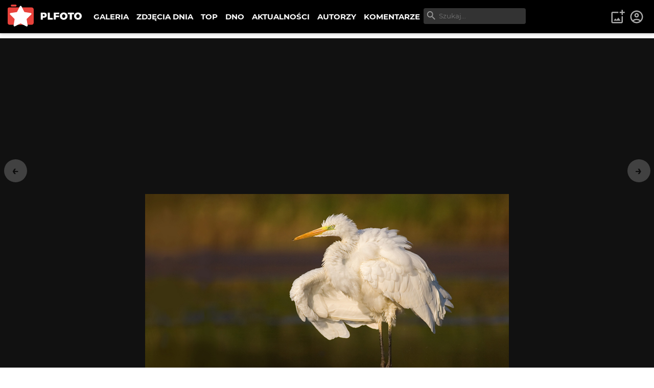

--- FILE ---
content_type: text/html; charset=utf-8
request_url: https://plfoto.com/zdjecie/1382779/czapla-biala?from=autor/cerdo
body_size: 15706
content:
<!DOCTYPE html><html lang="pl"><head><meta charSet="utf-8"/><meta name="viewport" content="width=device-width, initial-scale=1"/><link rel="preload" as="image" href="/assets/img/plfoto-logo.svg"/><link rel="stylesheet" href="/_next/static/css/13f021aa60c2dcfe.css" data-precedence="next"/><link rel="preload" as="script" fetchPriority="low" href="/_next/static/chunks/webpack-69897e7f7557a94a.js"/><script src="/_next/static/chunks/fd9d1056-95a515fdcc293e24.js" async=""></script><script src="/_next/static/chunks/2117-363ba903ddef2028.js" async=""></script><script src="/_next/static/chunks/main-app-52edf53c45298649.js" async=""></script><script src="/_next/static/chunks/795d4814-afbc4db95023b930.js" async=""></script><script src="/_next/static/chunks/9c4e2130-08e010f027e0d7fa.js" async=""></script><script src="/_next/static/chunks/f97e080b-2193f1e81da0f273.js" async=""></script><script src="/_next/static/chunks/66ec4792-63f5970ac564aa08.js" async=""></script><script src="/_next/static/chunks/2972-632b860c50f8aa5f.js" async=""></script><script src="/_next/static/chunks/605-fdb9823cd2872ae9.js" async=""></script><script src="/_next/static/chunks/7284-9503b6c0e195336e.js" async=""></script><script src="/_next/static/chunks/1055-b567a21294e6ebb7.js" async=""></script><script src="/_next/static/chunks/8667-4da7d6ed5f48b837.js" async=""></script><script src="/_next/static/chunks/2680-306b2e9c4e4edeb3.js" async=""></script><script src="/_next/static/chunks/3392-5ef9feb9391752a1.js" async=""></script><script src="/_next/static/chunks/7157-eb8e75b61f37dded.js" async=""></script><script src="/_next/static/chunks/app/(galerie)/zdjecie/%5B...photoSlug%5D/page-3b30b8edfc3ccadd.js" async=""></script><script src="/_next/static/chunks/c916193b-d213e0d465ea947e.js" async=""></script><script src="/_next/static/chunks/5e22fd23-d8549119b17b73fc.js" async=""></script><script src="/_next/static/chunks/94730671-cbe5eca1bbcb8227.js" async=""></script><script src="/_next/static/chunks/3d47b92a-0094142999f4c7a0.js" async=""></script><script src="/_next/static/chunks/6161-ed75297f9738efe8.js" async=""></script><script src="/_next/static/chunks/2583-a24971f021ece7b3.js" async=""></script><script src="/_next/static/chunks/1256-1d1752a97fd2cfba.js" async=""></script><script src="/_next/static/chunks/app/(content)/layout-9f0bc09aede12281.js" async=""></script><script src="/_next/static/chunks/3353-4e095dab01adc694.js" async=""></script><script src="/_next/static/chunks/app/layout-219933c201c5987d.js" async=""></script><link rel="preload" href="https://www.googletagmanager.com/gtag/js?id=G-1XW5SRQ21N" as="script"/><title>Czapla biała - cerdo | PLFOTO</title><meta name="description" content="Zdjęcie bez opisu"/><link rel="canonical" href="https://plfoto.com/zdjecie/1382779/czapla-biala"/><meta property="og:title" content="Czapla biała - cerdo"/><meta property="og:description" content="Zdjęcie bez opisu"/><meta property="og:image" content="https://plfoto.com/cdn1/1382779.jpg"/><meta name="twitter:card" content="summary_large_image"/><meta name="twitter:title" content="Czapla biała - cerdo"/><meta name="twitter:description" content="Zdjęcie bez opisu"/><meta name="twitter:image" content="https://plfoto.com/cdn1/1382779.jpg"/><script src="/_next/static/chunks/polyfills-42372ed130431b0a.js" noModule=""></script></head><body class=""><div class="page-layout"><nav class="nav-top " id="TopNav"><div class="nav-top-logo"><a title="PLFOTO" href="/"><img src="/assets/img/plfoto-logo.svg" alt="PLFOTO"/></a></div><div class="nav-top-menu-wrapper"><ul class="nav-top-menu" role="menu" aria-labelledby="menubutton"><li class="show-mobile"><a role="menuitem" href="/">STRONA GŁÓWNA</a></li><li><a role="menuitem" href="/galeria">GALERIA</a></li><li><a role="menuitem" href="/zdjecia-dnia">ZDJĘCIA DNIA</a></li><li><a role="menuitem" href="/top">TOP</a></li><li><a role="menuitem" href="/dno">DNO</a></li><li><a role="menuitem" href="/aktualnosci">AKTUALNOŚCI</a></li><li><a role="menuitem" href="/autorzy">AUTORZY</a></li><li><a role="menuitem" href="/komentarze">KOMENTARZE</a></li></ul><div class="nav-top-search"><div class="nav-top-search-wrapper"><input type="text" autoComplete="off" placeholder="Szukaj..." class="nav-top-search-input" name="q"/><svg stroke="currentColor" fill="currentColor" stroke-width="0" viewBox="0 0 24 24" height="1em" width="1em" xmlns="http://www.w3.org/2000/svg"><path fill="none" d="M0 0h24v24H0V0z"></path><path d="M15.5 14h-.79l-.28-.27A6.471 6.471 0 0 0 16 9.5 6.5 6.5 0 1 0 9.5 16c1.61 0 3.09-.59 4.23-1.57l.27.28v.79l5 4.99L20.49 19l-4.99-5zm-6 0C7.01 14 5 11.99 5 9.5S7.01 5 9.5 5 14 7.01 14 9.5 11.99 14 9.5 14z"></path></svg></div></div></div><div class="nav-top-toggle show-mobile"><button class="btn nav-top-toggle-button" aria-controls="menu" id="menubutton" name="menu-button"><span>menu</span> ☰</button></div><div class="user-area"><ul class="user-area-list"><li class="show-desktop"><button class="btn-icon-top" title="Dodaj zdjęcie"><svg stroke="currentColor" fill="currentColor" stroke-width="0" viewBox="0 0 24 24" height="1em" width="1em" xmlns="http://www.w3.org/2000/svg"><path fill="none" d="M0 0h24v24H0V0z"></path><path d="M18 20H4V6h9V4H4c-1.1 0-2 .9-2 2v14c0 1.1.9 2 2 2h14c1.1 0 2-.9 2-2v-9h-2v9zm-7.79-3.17-1.96-2.36L5.5 18h11l-3.54-4.71zM20 4V1h-2v3h-3c.01.01 0 2 0 2h3v2.99c.01.01 2 0 2 0V6h3V4h-3z"></path></svg></button></li><li><a class="btn-icon-top" title="Logowanie i rejestracja" href="/logowanie"><svg stroke="currentColor" fill="currentColor" stroke-width="0" viewBox="0 0 24 24" height="1em" width="1em" xmlns="http://www.w3.org/2000/svg"><path fill="none" d="M0 0h24v24H0z"></path><path d="M12 2C6.48 2 2 6.48 2 12s4.48 10 10 10 10-4.48 10-10S17.52 2 12 2zM7.35 18.5C8.66 17.56 10.26 17 12 17s3.34.56 4.65 1.5c-1.31.94-2.91 1.5-4.65 1.5s-3.34-.56-4.65-1.5zm10.79-1.38a9.947 9.947 0 0 0-12.28 0A7.957 7.957 0 0 1 4 12c0-4.42 3.58-8 8-8s8 3.58 8 8c0 1.95-.7 3.73-1.86 5.12z"></path><path d="M12 6c-1.93 0-3.5 1.57-3.5 3.5S10.07 13 12 13s3.5-1.57 3.5-3.5S13.93 6 12 6zm0 5c-.83 0-1.5-.67-1.5-1.5S11.17 8 12 8s1.5.67 1.5 1.5S12.83 11 12 11z"></path></svg></a></li></ul></div></nav><!--$?--><template id="B:0"></template><main><div class="width-limiter w-xl center vp-xl"><h1>...</h1></div></main><!--/$--><div class="nav-footer"><div class="flex-columns w-medium center center vp-none"><div><ul class="nav-footer-links"><li><a href="/strony/o-nas">O PLFOTO</a></li><li><a href="/strony/plfoto-plus">PLFOTO Plus</a></li><li><a href="/strony/faq">FAQ</a></li><li><a href="/strony/reklama">Reklama</a></li><li><a href="/strony/kontakt">Kontakt</a></li></ul><ul class="nav-footer-links light"><li><a href="/strony/regulamin">Regulamin</a></li><li><a href="/strony/polityka-prywatnosci">Polityka prywatności</a></li></ul></div><div><p class="nav-footer-copyrights">© <!-- -->2026<!-- --> PLFOTO, Wszelkie prawa zastrzeżone.</p></div></div></div></div><div class="modals" id="modals"></div><div style="position:fixed;z-index:9999;top:16px;left:16px;right:16px;bottom:16px;pointer-events:none"></div><script src="/_next/static/chunks/webpack-69897e7f7557a94a.js" async=""></script><div hidden id="S:0"><template id="P:1"></template></div><script>(self.__next_f=self.__next_f||[]).push([0]);self.__next_f.push([2,null])</script><script>self.__next_f.push([1,"1:HL[\"/_next/static/css/13f021aa60c2dcfe.css\",\"style\"]\n"])</script><script>self.__next_f.push([1,"2:I[12846,[],\"\"]\n5:I[4707,[],\"\"]\n7:I[36423,[],\"\"]\n8:I[72972,[\"6051\",\"static/chunks/795d4814-afbc4db95023b930.js\",\"5706\",\"static/chunks/9c4e2130-08e010f027e0d7fa.js\",\"3665\",\"static/chunks/f97e080b-2193f1e81da0f273.js\",\"8422\",\"static/chunks/66ec4792-63f5970ac564aa08.js\",\"2972\",\"static/chunks/2972-632b860c50f8aa5f.js\",\"605\",\"static/chunks/605-fdb9823cd2872ae9.js\",\"7284\",\"static/chunks/7284-9503b6c0e195336e.js\",\"1055\",\"static/chunks/1055-b567a21294e6ebb7.js\",\"8667\",\"static/chunks/8667-4da7d6ed5f48b837.js\",\"2680\",\"static/chunks/2680-306b2e9c4e4edeb3.js\",\"3392\",\"static/chunks/3392-5ef9feb9391752a1.js\",\"7157\",\"static/chunks/7157-eb8e75b61f37dded.js\",\"7171\",\"static/chunks/app/(galerie)/zdjecie/%5B...photoSlug%5D/page-3b30b8edfc3ccadd.js\"],\"\"]\n9:I[57673,[\"6051\",\"static/chunks/795d4814-afbc4db95023b930.js\",\"5706\",\"static/chunks/9c4e2130-08e010f027e0d7fa.js\",\"1694\",\"static/chunks/c916193b-d213e0d465ea947e.js\",\"5452\",\"static/chunks/5e22fd23-d8549119b17b73fc.js\",\"522\",\"static/chunks/94730671-cbe5eca1bbcb8227.js\",\"614\",\"static/chunks/3d47b92a-0094142999f4c7a0.js\",\"2972\",\"static/chunks/2972-632b860c50f8aa5f.js\",\"605\",\"static/chunks/605-fdb9823cd2872ae9.js\",\"7284\",\"static/chunks/7284-9503b6c0e195336e.js\",\"1055\",\"static/chunks/1055-b567a21294e6ebb7.js\",\"6161\",\"static/chunks/6161-ed75297f9738efe8.js\",\"2583\",\"static/chunks/2583-a24971f021ece7b3.js\",\"1256\",\"static/chunks/1256-1d1752a97fd2cfba.js\",\"8948\",\"static/chunks/app/(content)/layout-9f0bc09aede12281.js\"],\"NavSearch\"]\na:I[88234,[\"6051\",\"static/chunks/795d4814-afbc4db95023b930.js\",\"5706\",\"static/chunks/9c4e2130-08e010f027e0d7fa.js\",\"1694\",\"static/chunks/c916193b-d213e0d465ea947e.js\",\"5452\",\"static/chunks/5e22fd23-d8549119b17b73fc.js\",\"522\",\"static/chunks/94730671-cbe5eca1bbcb8227.js\",\"614\",\"static/chunks/3d47b92a-0094142999f4c7a0.js\",\"2972\",\"static/chunks/2972-632b860c50f8aa5f.js\",\"605\",\"static/chunks/605-fdb9823cd2872ae9.js\",\"7284\",\"static/chunks/7284-9503b6c0e195336e.js\",\"1055\",\"static/chunks/1055-b567a21294e6ebb7.js\",\"6161\",\"static/chunks/6161-ed75297f9738efe8.js\",\"2583\",\"sta"])</script><script>self.__next_f.push([1,"tic/chunks/2583-a24971f021ece7b3.js\",\"1256\",\"static/chunks/1256-1d1752a97fd2cfba.js\",\"8948\",\"static/chunks/app/(content)/layout-9f0bc09aede12281.js\"],\"NavTopMenuToggle\"]\nb:I[44857,[\"6051\",\"static/chunks/795d4814-afbc4db95023b930.js\",\"5706\",\"static/chunks/9c4e2130-08e010f027e0d7fa.js\",\"1694\",\"static/chunks/c916193b-d213e0d465ea947e.js\",\"5452\",\"static/chunks/5e22fd23-d8549119b17b73fc.js\",\"522\",\"static/chunks/94730671-cbe5eca1bbcb8227.js\",\"614\",\"static/chunks/3d47b92a-0094142999f4c7a0.js\",\"2972\",\"static/chunks/2972-632b860c50f8aa5f.js\",\"605\",\"static/chunks/605-fdb9823cd2872ae9.js\",\"7284\",\"static/chunks/7284-9503b6c0e195336e.js\",\"1055\",\"static/chunks/1055-b567a21294e6ebb7.js\",\"6161\",\"static/chunks/6161-ed75297f9738efe8.js\",\"2583\",\"static/chunks/2583-a24971f021ece7b3.js\",\"1256\",\"static/chunks/1256-1d1752a97fd2cfba.js\",\"8948\",\"static/chunks/app/(content)/layout-9f0bc09aede12281.js\"],\"UserArea\"]\ne:I[61060,[],\"\"]\n6:[\"photoSlug\",\"1382779/czapla-biala\",\"c\"]\nf:[]\n"])</script><script>self.__next_f.push([1,"0:[\"$\",\"$L2\",null,{\"buildId\":\"87GGviJnl5aMS83uFQdI1\",\"assetPrefix\":\"\",\"urlParts\":[\"\",\"zdjecie\",\"1382779\",\"czapla-biala?from=autor\",\"cerdo\"],\"initialTree\":[\"\",{\"children\":[\"(galerie)\",{\"children\":[\"zdjecie\",{\"children\":[[\"photoSlug\",\"1382779/czapla-biala\",\"c\"],{\"children\":[\"__PAGE__?{\\\"from\\\":\\\"autor/cerdo\\\"}\",{}]}]}]}]},\"$undefined\",\"$undefined\",true],\"initialSeedData\":[\"\",{\"children\":[\"(galerie)\",{\"children\":[\"zdjecie\",{\"children\":[[\"photoSlug\",\"1382779/czapla-biala\",\"c\"],{\"children\":[\"__PAGE__\",{},[[\"$L3\",\"$L4\",null],null],null]},[null,[\"$\",\"$L5\",null,{\"parallelRouterKey\":\"children\",\"segmentPath\":[\"children\",\"(galerie)\",\"children\",\"zdjecie\",\"children\",\"$6\",\"children\"],\"error\":\"$undefined\",\"errorStyles\":\"$undefined\",\"errorScripts\":\"$undefined\",\"template\":[\"$\",\"$L7\",null,{}],\"templateStyles\":\"$undefined\",\"templateScripts\":\"$undefined\",\"notFound\":\"$undefined\",\"notFoundStyles\":\"$undefined\"}]],null]},[null,[\"$\",\"$L5\",null,{\"parallelRouterKey\":\"children\",\"segmentPath\":[\"children\",\"(galerie)\",\"children\",\"zdjecie\",\"children\"],\"error\":\"$undefined\",\"errorStyles\":\"$undefined\",\"errorScripts\":\"$undefined\",\"template\":[\"$\",\"$L7\",null,{}],\"templateStyles\":\"$undefined\",\"templateScripts\":\"$undefined\",\"notFound\":\"$undefined\",\"notFoundStyles\":\"$undefined\"}]],null]},[[null,[[\"$\",\"nav\",null,{\"className\":\"nav-top \",\"id\":\"TopNav\",\"children\":[[\"$\",\"div\",null,{\"className\":\"nav-top-logo\",\"children\":[\"$\",\"$L8\",null,{\"href\":\"/\",\"title\":\"PLFOTO\",\"children\":[\"$\",\"img\",null,{\"src\":\"/assets/img/plfoto-logo.svg\",\"alt\":\"PLFOTO\"}]}]}],[\"$\",\"div\",null,{\"className\":\"nav-top-menu-wrapper\",\"children\":[[\"$\",\"ul\",null,{\"className\":\"nav-top-menu\",\"role\":\"menu\",\"aria-labelledby\":\"menubutton\",\"children\":[[\"$\",\"li\",null,{\"className\":\"show-mobile\",\"children\":[\"$\",\"$L8\",null,{\"role\":\"menuitem\",\"href\":\"/\",\"children\":\"STRONA GŁÓWNA\"}]}],[\"$\",\"li\",null,{\"children\":[\"$\",\"$L8\",null,{\"role\":\"menuitem\",\"href\":\"/galeria\",\"children\":\"GALERIA\"}]}],[\"$\",\"li\",null,{\"children\":[\"$\",\"$L8\",null,{\"role\":\"menuitem\",\"href\":\"/zdjecia-dnia\",\"children\":\"ZDJĘCIA DNIA\"}]}],[\"$\",\"li\",null,{\"children\":[\"$\",\"$L8\",null,{\"role\":\"menuitem\",\"href\":\"/top\",\"children\":\"TOP\"}]}],[\"$\",\"li\",null,{\"children\":[\"$\",\"$L8\",null,{\"role\":\"menuitem\",\"href\":\"/dno\",\"children\":\"DNO\"}]}],[\"$\",\"li\",null,{\"children\":[\"$\",\"$L8\",null,{\"role\":\"menuitem\",\"href\":\"/aktualnosci\",\"children\":\"AKTUALNOŚCI\"}]}],[\"$\",\"li\",null,{\"children\":[\"$\",\"$L8\",null,{\"role\":\"menuitem\",\"href\":\"/autorzy\",\"children\":\"AUTORZY\"}]}],[\"$\",\"li\",null,{\"children\":[\"$\",\"$L8\",null,{\"role\":\"menuitem\",\"href\":\"/komentarze\",\"children\":\"KOMENTARZE\"}]}]]}],[\"$\",\"$L9\",null,{}]]}],[\"$\",\"div\",null,{\"className\":\"nav-top-toggle show-mobile\",\"children\":[\"$\",\"$La\",null,{}]}],[\"$\",\"$Lb\",null,{}]]}],[\"$\",\"$L5\",null,{\"parallelRouterKey\":\"children\",\"segmentPath\":[\"children\",\"(galerie)\",\"children\"],\"error\":\"$undefined\",\"errorStyles\":\"$undefined\",\"errorScripts\":\"$undefined\",\"template\":[\"$\",\"$L7\",null,{}],\"templateStyles\":\"$undefined\",\"templateScripts\":\"$undefined\",\"notFound\":\"$undefined\",\"notFoundStyles\":\"$undefined\"}],[\"$\",\"div\",null,{\"className\":\"nav-footer\",\"children\":[\"$\",\"div\",null,{\"className\":\"flex-columns w-medium center center vp-none\",\"id\":\"$undefined\",\"children\":[[\"$\",\"div\",null,{\"children\":[[\"$\",\"ul\",null,{\"className\":\"nav-footer-links\",\"children\":[[\"$\",\"li\",null,{\"children\":[\"$\",\"$L8\",null,{\"href\":\"/strony/o-nas\",\"children\":\"O PLFOTO\"}]}],[\"$\",\"li\",null,{\"children\":[\"$\",\"$L8\",null,{\"href\":\"/strony/plfoto-plus\",\"children\":\"PLFOTO Plus\"}]}],[\"$\",\"li\",null,{\"children\":[\"$\",\"$L8\",null,{\"href\":\"/strony/faq\",\"children\":\"FAQ\"}]}],[\"$\",\"li\",null,{\"children\":[\"$\",\"$L8\",null,{\"href\":\"/strony/reklama\",\"children\":\"Reklama\"}]}],[\"$\",\"li\",null,{\"children\":[\"$\",\"$L8\",null,{\"href\":\"/strony/kontakt\",\"children\":\"Kontakt\"}]}]]}],[\"$\",\"ul\",null,{\"className\":\"nav-footer-links light\",\"children\":[[\"$\",\"li\",null,{\"children\":[\"$\",\"$L8\",null,{\"href\":\"/strony/regulamin\",\"children\":\"Regulamin\"}]}],[\"$\",\"li\",null,{\"children\":[\"$\",\"$L8\",null,{\"href\":\"/strony/polityka-prywatnosci\",\"children\":\"Polityka prywatności\"}]}]]}]]}],[\"$\",\"div\",null,{\"children\":[\"$\",\"p\",null,{\"className\":\"nav-footer-copyrights\",\"children\":[\"© \",2026,\" PLFOTO, Wszelkie prawa zastrzeżone.\"]}]}]]}]}]]],null],[[\"$\",\"main\",null,{\"children\":[\"$\",\"div\",null,{\"className\":\"width-limiter w-xl center vp-xl\",\"children\":[\"$\",\"h1\",null,{\"children\":\"...\"}]}]}],[],[]]]},[[[[\"$\",\"link\",\"0\",{\"rel\":\"stylesheet\",\"href\":\"/_next/static/css/13f021aa60c2dcfe.css\",\"precedence\":\"next\",\"crossOrigin\":\"$undefined\"}]],\"$Lc\"],null],null],\"couldBeIntercepted\":false,\"initialHead\":[null,\"$Ld\"],\"globalErrorComponent\":\"$e\",\"missingSlots\":\"$Wf\"}]\n"])</script><script>self.__next_f.push([1,"10:I[48847,[\"6051\",\"static/chunks/795d4814-afbc4db95023b930.js\",\"2972\",\"static/chunks/2972-632b860c50f8aa5f.js\",\"605\",\"static/chunks/605-fdb9823cd2872ae9.js\",\"7284\",\"static/chunks/7284-9503b6c0e195336e.js\",\"1055\",\"static/chunks/1055-b567a21294e6ebb7.js\",\"8667\",\"static/chunks/8667-4da7d6ed5f48b837.js\",\"3353\",\"static/chunks/3353-4e095dab01adc694.js\",\"3185\",\"static/chunks/app/layout-219933c201c5987d.js\"],\"Providers\"]\n11:I[99751,[\"6051\",\"static/chunks/795d4814-afbc4db95023b930.js\",\"2972\",\"static/chunks/2972-632b860c50f8aa5f.js\",\"605\",\"static/chunks/605-fdb9823cd2872ae9.js\",\"7284\",\"static/chunks/7284-9503b6c0e195336e.js\",\"1055\",\"static/chunks/1055-b567a21294e6ebb7.js\",\"8667\",\"static/chunks/8667-4da7d6ed5f48b837.js\",\"3353\",\"static/chunks/3353-4e095dab01adc694.js\",\"3185\",\"static/chunks/app/layout-219933c201c5987d.js\"],\"ModalLogin\"]\n12:I[46175,[\"6051\",\"static/chunks/795d4814-afbc4db95023b930.js\",\"2972\",\"static/chunks/2972-632b860c50f8aa5f.js\",\"605\",\"static/chunks/605-fdb9823cd2872ae9.js\",\"7284\",\"static/chunks/7284-9503b6c0e195336e.js\",\"1055\",\"static/chunks/1055-b567a21294e6ebb7.js\",\"8667\",\"static/chunks/8667-4da7d6ed5f48b837.js\",\"3353\",\"static/chunks/3353-4e095dab01adc694.js\",\"3185\",\"static/chunks/app/layout-219933c201c5987d.js\"],\"Toaster\"]\n13:I[14888,[\"6051\",\"static/chunks/795d4814-afbc4db95023b930.js\",\"2972\",\"static/chunks/2972-632b860c50f8aa5f.js\",\"605\",\"static/chunks/605-fdb9823cd2872ae9.js\",\"7284\",\"static/chunks/7284-9503b6c0e195336e.js\",\"1055\",\"static/chunks/1055-b567a21294e6ebb7.js\",\"8667\",\"static/chunks/8667-4da7d6ed5f48b837.js\",\"3353\",\"static/chunks/3353-4e095dab01adc694.js\",\"3185\",\"static/chunks/app/layout-219933c201c5987d.js\"],\"GoogleAnalytics\"]\nc:[\"$\",\"html\",null,{\"lang\":\"pl\",\"children\":[\"$\",\"body\",null,{\"className\":\"\",\"children\":[[\"$\",\"$L10\",null,{\"children\":[[\"$\",\"div\",null,{\"className\":\"page-layout\",\"children\":[\"$\",\"$L5\",null,{\"parallelRouterKey\":\"children\",\"segmentPath\":[\"children\"],\"error\":\"$undefined\",\"errorStyles\":\"$undefined\",\"errorScripts\":\"$undefined\",\"template\":[\"$\",\"$L7\",null,{}],\"templateStyles\":"])</script><script>self.__next_f.push([1,"\"$undefined\",\"templateScripts\":\"$undefined\",\"notFound\":[\"$\",\"main\",null,{\"children\":[\"$\",\"div\",null,{\"className\":\"width-limiter w-md center vp-lg\",\"children\":[[\"$\",\"h1\",null,{\"children\":\"404: Nie znaleziono\"}],[\"$\",\"p\",null,{\"children\":\"Dokument, którego szukasz nie został znaleziony na serwerze.\"}],[\"$\",\"br\",null,{}],[\"$\",\"$L8\",null,{\"href\":\"/\",\"className\":\"btn primary\",\"children\":\"powrót na stronę główną\"}]]}]}],\"notFoundStyles\":[]}]}],[\"$\",\"div\",null,{\"className\":\"modals\",\"id\":\"modals\"}],[\"$\",\"$L11\",null,{}],[\"$\",\"$L12\",null,{\"position\":\"bottom-center\"}]]}],[\"$\",\"$L13\",null,{\"gaId\":\"G-1XW5SRQ21N\"}]]}]}]\n"])</script><script>self.__next_f.push([1,"d:[[\"$\",\"meta\",\"0\",{\"name\":\"viewport\",\"content\":\"width=device-width, initial-scale=1\"}],[\"$\",\"meta\",\"1\",{\"charSet\":\"utf-8\"}],[\"$\",\"title\",\"2\",{\"children\":\"Czapla biała - cerdo | PLFOTO\"}],[\"$\",\"meta\",\"3\",{\"name\":\"description\",\"content\":\"Zdjęcie bez opisu\"}],[\"$\",\"link\",\"4\",{\"rel\":\"canonical\",\"href\":\"https://plfoto.com/zdjecie/1382779/czapla-biala\"}],[\"$\",\"meta\",\"5\",{\"property\":\"og:title\",\"content\":\"Czapla biała - cerdo\"}],[\"$\",\"meta\",\"6\",{\"property\":\"og:description\",\"content\":\"Zdjęcie bez opisu\"}],[\"$\",\"meta\",\"7\",{\"property\":\"og:image\",\"content\":\"https://plfoto.com/cdn1/1382779.jpg\"}],[\"$\",\"meta\",\"8\",{\"name\":\"twitter:card\",\"content\":\"summary_large_image\"}],[\"$\",\"meta\",\"9\",{\"name\":\"twitter:title\",\"content\":\"Czapla biała - cerdo\"}],[\"$\",\"meta\",\"10\",{\"name\":\"twitter:description\",\"content\":\"Zdjęcie bez opisu\"}],[\"$\",\"meta\",\"11\",{\"name\":\"twitter:image\",\"content\":\"https://plfoto.com/cdn1/1382779.jpg\"}]]\n3:null\n"])</script><script>self.__next_f.push([1,"14:I[17598,[\"6051\",\"static/chunks/795d4814-afbc4db95023b930.js\",\"5706\",\"static/chunks/9c4e2130-08e010f027e0d7fa.js\",\"3665\",\"static/chunks/f97e080b-2193f1e81da0f273.js\",\"8422\",\"static/chunks/66ec4792-63f5970ac564aa08.js\",\"2972\",\"static/chunks/2972-632b860c50f8aa5f.js\",\"605\",\"static/chunks/605-fdb9823cd2872ae9.js\",\"7284\",\"static/chunks/7284-9503b6c0e195336e.js\",\"1055\",\"static/chunks/1055-b567a21294e6ebb7.js\",\"8667\",\"static/chunks/8667-4da7d6ed5f48b837.js\",\"2680\",\"static/chunks/2680-306b2e9c4e4edeb3.js\",\"3392\",\"static/chunks/3392-5ef9feb9391752a1.js\",\"7157\",\"static/chunks/7157-eb8e75b61f37dded.js\",\"7171\",\"static/chunks/app/(galerie)/zdjecie/%5B...photoSlug%5D/page-3b30b8edfc3ccadd.js\"],\"PhotoDetailFS\"]\n15:I[57735,[\"6051\",\"static/chunks/795d4814-afbc4db95023b930.js\",\"5706\",\"static/chunks/9c4e2130-08e010f027e0d7fa.js\",\"3665\",\"static/chunks/f97e080b-2193f1e81da0f273.js\",\"8422\",\"static/chunks/66ec4792-63f5970ac564aa08.js\",\"2972\",\"static/chunks/2972-632b860c50f8aa5f.js\",\"605\",\"static/chunks/605-fdb9823cd2872ae9.js\",\"7284\",\"static/chunks/7284-9503b6c0e195336e.js\",\"1055\",\"static/chunks/1055-b567a21294e6ebb7.js\",\"8667\",\"static/chunks/8667-4da7d6ed5f48b837.js\",\"2680\",\"static/chunks/2680-306b2e9c4e4edeb3.js\",\"3392\",\"static/chunks/3392-5ef9feb9391752a1.js\",\"7157\",\"static/chunks/7157-eb8e75b61f37dded.js\",\"7171\",\"static/chunks/app/(galerie)/zdjecie/%5B...photoSlug%5D/page-3b30b8edfc3ccadd.js\"],\"PhotoRating\"]\n16:I[47369,[\"6051\",\"static/chunks/795d4814-afbc4db95023b930.js\",\"5706\",\"static/chunks/9c4e2130-08e010f027e0d7fa.js\",\"3665\",\"static/chunks/f97e080b-2193f1e81da0f273.js\",\"8422\",\"static/chunks/66ec4792-63f5970ac564aa08.js\",\"2972\",\"static/chunks/2972-632b860c50f8aa5f.js\",\"605\",\"static/chunks/605-fdb9823cd2872ae9.js\",\"7284\",\"static/chunks/7284-9503b6c0e195336e.js\",\"1055\",\"static/chunks/1055-b567a21294e6ebb7.js\",\"8667\",\"static/chunks/8667-4da7d6ed5f48b837.js\",\"2680\",\"static/chunks/2680-306b2e9c4e4edeb3.js\",\"3392\",\"static/chunks/3392-5ef9feb9391752a1.js\",\"7157\",\"static/chunks/7157-eb8e75b61f37dded.js\",\"7171\",\"static/chunks/app/(gal"])</script><script>self.__next_f.push([1,"erie)/zdjecie/%5B...photoSlug%5D/page-3b30b8edfc3ccadd.js\"],\"AdminPhotoShortcuts\"]\n1a:I[66894,[\"6051\",\"static/chunks/795d4814-afbc4db95023b930.js\",\"5706\",\"static/chunks/9c4e2130-08e010f027e0d7fa.js\",\"3665\",\"static/chunks/f97e080b-2193f1e81da0f273.js\",\"8422\",\"static/chunks/66ec4792-63f5970ac564aa08.js\",\"2972\",\"static/chunks/2972-632b860c50f8aa5f.js\",\"605\",\"static/chunks/605-fdb9823cd2872ae9.js\",\"7284\",\"static/chunks/7284-9503b6c0e195336e.js\",\"1055\",\"static/chunks/1055-b567a21294e6ebb7.js\",\"8667\",\"static/chunks/8667-4da7d6ed5f48b837.js\",\"2680\",\"static/chunks/2680-306b2e9c4e4edeb3.js\",\"3392\",\"static/chunks/3392-5ef9feb9391752a1.js\",\"7157\",\"static/chunks/7157-eb8e75b61f37dded.js\",\"7171\",\"static/chunks/app/(galerie)/zdjecie/%5B...photoSlug%5D/page-3b30b8edfc3ccadd.js\"],\"CommentAddForm\"]\n1b:I[81511,[\"6051\",\"static/chunks/795d4814-afbc4db95023b930.js\",\"5706\",\"static/chunks/9c4e2130-08e010f027e0d7fa.js\",\"3665\",\"static/chunks/f97e080b-2193f1e81da0f273.js\",\"8422\",\"static/chunks/66ec4792-63f5970ac564aa08.js\",\"2972\",\"static/chunks/2972-632b860c50f8aa5f.js\",\"605\",\"static/chunks/605-fdb9823cd2872ae9.js\",\"7284\",\"static/chunks/7284-9503b6c0e195336e.js\",\"1055\",\"static/chunks/1055-b567a21294e6ebb7.js\",\"8667\",\"static/chunks/8667-4da7d6ed5f48b837.js\",\"2680\",\"static/chunks/2680-306b2e9c4e4edeb3.js\",\"3392\",\"static/chunks/3392-5ef9feb9391752a1.js\",\"7157\",\"static/chunks/7157-eb8e75b61f37dded.js\",\"7171\",\"static/chunks/app/(galerie)/zdjecie/%5B...photoSlug%5D/page-3b30b8edfc3ccadd.js\"],\"CommentTools\"]\n1c:I[24756,[\"6051\",\"static/chunks/795d4814-afbc4db95023b930.js\",\"5706\",\"static/chunks/9c4e2130-08e010f027e0d7fa.js\",\"3665\",\"static/chunks/f97e080b-2193f1e81da0f273.js\",\"8422\",\"static/chunks/66ec4792-63f5970ac564aa08.js\",\"2972\",\"static/chunks/2972-632b860c50f8aa5f.js\",\"605\",\"static/chunks/605-fdb9823cd2872ae9.js\",\"7284\",\"static/chunks/7284-9503b6c0e195336e.js\",\"1055\",\"static/chunks/1055-b567a21294e6ebb7.js\",\"8667\",\"static/chunks/8667-4da7d6ed5f48b837.js\",\"2680\",\"static/chunks/2680-306b2e9c4e4edeb3.js\",\"3392\",\"static/chunks/3392-5ef9feb9391752"])</script><script>self.__next_f.push([1,"a1.js\",\"7157\",\"static/chunks/7157-eb8e75b61f37dded.js\",\"7171\",\"static/chunks/app/(galerie)/zdjecie/%5B...photoSlug%5D/page-3b30b8edfc3ccadd.js\"],\"PageScripts\"]\n18:{\"published\":true,\"locked\":false,\"mod\":false,\"deleted\":false,\"description\":\"\",\"pathorg\":\"_new/1382779.jpg\"}\n19:{\"id\":41049,\"active\":true,\"plan\":\"REGULAR\",\"featured\":true,\"username\":\"cerdo\",\"name\":\"cerdo\",\"avatar\":null,\"location\":\"Dolnośląskie, Chocianów\",\"title\":null}\n17:{\"id\":1382779,\"active\":true,\"public\":true,\"promoteAgreement\":false,\"title\":\"Czapla biała\",\"slug\":\"czapla-biala\",\"category\":\"zwierzeta\",\"feedback\":\"DEFAULT\",\"bucket\":\"plfoto-n1\",\"filename\":\"1382779\",\"ext\":\"jpg\",\"sizes\":\"xs,lg\",\"points\":10000,\"voteCount\":1,\"voteCountSuper\":0,\"voteCountNegative\":0,\"width\":850,\"height\":566,\"ratio\":15,\"nsfw\":false,\"daily\":false,\"dailyDate\":\"\",\"featured\":false,\"commentCount\":16,\"voteDisabled\":false,\"commentsDisabled\":false,\"createdAt\":\"$D2007-10-28T20:50:27.000Z\",\"updatedAt\":\"$D2024-08-21T19:46:27.000Z\",\"visibility\":\"DEFAULT\",\"details\":\"$18\",\"exif\":null,\"author\":\"$19\"}\n"])</script><script>self.__next_f.push([1,"4:[\"$\",\"main\",null,{\"children\":[[\"$\",\"$L14\",null,{\"photo\":{\"id\":1382779,\"active\":true,\"public\":true,\"promoteAgreement\":false,\"title\":\"Czapla biała\",\"slug\":\"czapla-biala\",\"category\":\"zwierzeta\",\"feedback\":\"DEFAULT\",\"bucket\":\"plfoto-n1\",\"filename\":\"1382779\",\"ext\":\"jpg\",\"sizes\":\"xs,lg\",\"points\":10000,\"voteCount\":1,\"voteCountSuper\":0,\"voteCountNegative\":0,\"width\":850,\"height\":566,\"ratio\":15,\"nsfw\":false,\"daily\":false,\"dailyDate\":\"\",\"featured\":false,\"commentCount\":16,\"voteDisabled\":false,\"commentsDisabled\":false,\"createdAt\":\"$D2007-10-28T20:50:27.000Z\",\"updatedAt\":\"$D2024-08-21T19:46:27.000Z\",\"visibility\":\"DEFAULT\",\"details\":{\"published\":true,\"locked\":false,\"mod\":false,\"deleted\":false,\"description\":\"\",\"pathorg\":\"_new/1382779.jpg\"},\"exif\":null,\"author\":{\"id\":41049,\"active\":true,\"plan\":\"REGULAR\",\"featured\":true,\"username\":\"cerdo\",\"name\":\"cerdo\",\"avatar\":null,\"location\":\"Dolnośląskie, Chocianów\",\"title\":null}},\"from\":\"autor/cerdo\",\"isFriend\":false,\"visitorId\":\"$undefined\",\"next\":\"/zdjecie/1382767/paz-zeglarz?from=autor/cerdo\",\"prev\":\"/zdjecie/1784389/sieweczka-rzeczna?from=autor/cerdo\",\"ratings\":[\"$\",\"$L15\",null,{\"showScore\":false,\"showScoreNote\":\"Ocena będzie widoczna gdy zagłosuje co najmniej 5 osób.\",\"vote\":null,\"isAuthor\":false,\"voteDetail\":null,\"points\":10000,\"photoId\":1382779,\"category\":\"zwierzeta\",\"requireFeedback\":false}]}],[\"$\",\"div\",null,{\"className\":\"width-limiter w-lg center vp-sm\",\"children\":[\"$\",\"div\",null,{\"className\":\"flex-columns w-medium center center vp-none g-2\",\"id\":\"$undefined\",\"children\":[[\"$\",\"div\",null,{\"className\":\"col3x photo-detail-content\",\"children\":[false,[\"$\",\"p\",null,{\"className\":\"spec-label\",\"children\":\"Opis zdjęcia\"}],[\"$\",\"p\",null,{\"className\":\"photo-description\",\"children\":[[\"$\",\"span\",null,{\"className\":\"quote-character\",\"children\":[\"$\",\"svg\",null,{\"stroke\":\"currentColor\",\"fill\":\"currentColor\",\"strokeWidth\":\"0\",\"viewBox\":\"0 0 24 24\",\"children\":[\"$undefined\",[[\"$\",\"path\",\"0\",{\"fill\":\"none\",\"d\":\"M0 0h24v24H0z\",\"children\":[]}],[\"$\",\"path\",\"1\",{\"d\":\"M6 17h3l2-4V7H5v6h3zm8 0h3l2-4V7h-6v6h3z\",\"children\":[]}]]],\"className\":\"$undefined\",\"style\":{\"color\":\"$undefined\"},\"height\":\"1em\",\"width\":\"1em\",\"xmlns\":\"http://www.w3.org/2000/svg\"}]}],\"Brak opisu.\"]}],[\"$\",\"$L16\",null,{\"photo\":\"$17\",\"photoId\":1382779,\"userId\":\"$undefined\",\"modId\":\"$undefined\",\"authorId\":41049}],false,[\"$\",\"div\",null,{\"className\":\"comments-list\",\"children\":[[\"$\",\"div\",null,{\"className\":\"flex-simple mb1\",\"children\":[[\"$\",\"h2\",null,{\"className\":\"mb0\",\"children\":\"Komentarze\"}],\"$undefined\"]}],[\"$\",\"$L1a\",null,{\"photoId\":1382779,\"userId\":\"$undefined\",\"subscribed\":null}],[[\"$\",\"div\",null,{\"className\":\"photo-comment-wrapper\",\"children\":[[\"$\",\"div\",null,{\"className\":\"comment-avatar-wrapper\",\"children\":[\"$\",\"$L8\",null,{\"href\":\"/autor/zeszumu\",\"className\":\"author-avatar has-avatar\",\"title\":\"\",\"children\":[\"$\",\"img\",null,{\"src\":\"/avatars/legacy/182635.jpg\",\"alt\":\"WW\"}]}]}],[\"$\",\"div\",null,{\"className\":\"photo-comment has-invisibles\",\"id\":\"c12441202\",\"children\":[[\"$\",\"div\",null,{\"className\":\"photo-comment-extra\",\"children\":[[\"$\",\"$L8\",null,{\"className\":\"author-name-link\",\"href\":\"/autor/zeszumu\",\"children\":\"Wojtek Walczak\"}],[\"$\",\"span\",null,{\"className\":\"date-time-ago secondary\",\"title\":\"2010-08-20 02:39\",\"children\":\"16 lat temu\"}],[\"$\",\"$L1b\",null,{\"commentId\":12441202,\"date\":\"$D2010-08-20T00:39:59.000Z\",\"content\":\"świetne\",\"authorId\":182635,\"isMod\":false,\"visitorId\":\"$undefined\",\"isBlocked\":false}]]}],[\"$\",\"p\",null,{\"className\":\"comment-content\",\"children\":\"świetne\"}]]}]]}],[\"$\",\"div\",null,{\"className\":\"photo-comment-wrapper\",\"children\":[[\"$\",\"div\",null,{\"className\":\"comment-avatar-wrapper\",\"children\":[\"$\",\"$L8\",null,{\"href\":\"/autor/seti\",\"className\":\"author-avatar\",\"title\":\"\",\"children\":\"SE\"}]}],[\"$\",\"div\",null,{\"className\":\"photo-comment has-invisibles\",\"id\":\"c387735\",\"children\":[[\"$\",\"div\",null,{\"className\":\"photo-comment-extra\",\"children\":[[\"$\",\"$L8\",null,{\"className\":\"author-name-link\",\"href\":\"/autor/seti\",\"children\":\"seti\"}],[\"$\",\"span\",null,{\"className\":\"date-time-ago secondary\",\"title\":\"2007-10-31 09:45\",\"children\":\"19 lat temu\"}],[\"$\",\"$L1b\",null,{\"commentId\":387735,\"date\":\"$D2007-10-31T08:45:11.000Z\",\"content\":\"wyśmienite\",\"authorId\":13494,\"isMod\":false,\"visitorId\":\"$undefined\",\"isBlocked\":false}]]}],[\"$\",\"p\",null,{\"className\":\"comment-content\",\"children\":\"wyśmienite\"}]]}]]}],[\"$\",\"div\",null,{\"className\":\"photo-comment-wrapper\",\"children\":[[\"$\",\"div\",null,{\"className\":\"comment-avatar-wrapper\",\"children\":[\"$\",\"$L8\",null,{\"href\":\"/autor/karbonara\",\"className\":\"author-avatar has-avatar\",\"title\":\"\",\"children\":[\"$\",\"img\",null,{\"src\":\"/avatars/legacy/148929.jpg\",\"alt\":\"KA\"}]}]}],[\"$\",\"div\",null,{\"className\":\"photo-comment has-invisibles\",\"id\":\"c6902719\",\"children\":[[\"$\",\"div\",null,{\"className\":\"photo-comment-extra\",\"children\":[[\"$\",\"$L8\",null,{\"className\":\"author-name-link\",\"href\":\"/autor/karbonara\",\"children\":\"karbonara\"}],[\"$\",\"span\",null,{\"className\":\"date-time-ago secondary\",\"title\":\"2007-10-30 23:45\",\"children\":\"19 lat temu\"}],[\"$\",\"$L1b\",null,{\"commentId\":6902719,\"date\":\"$D2007-10-30T22:45:54.000Z\",\"content\":\"piękna.super GO\",\"authorId\":148929,\"isMod\":false,\"visitorId\":\"$undefined\",\"isBlocked\":false}]]}],[\"$\",\"p\",null,{\"className\":\"comment-content\",\"children\":\"piękna.super GO\"}]]}]]}],[\"$\",\"div\",null,{\"className\":\"photo-comment-wrapper\",\"children\":[[\"$\",\"div\",null,{\"className\":\"comment-avatar-wrapper\",\"children\":[\"$\",\"$L8\",null,{\"href\":\"/autor/astacus\",\"className\":\"author-avatar has-avatar\",\"title\":\"\",\"children\":[\"$\",\"img\",null,{\"src\":\"/avatars/legacy/150154.jpg\",\"alt\":\"KA\"}]}]}],[\"$\",\"div\",null,{\"className\":\"photo-comment has-invisibles\",\"id\":\"c489805\",\"children\":[[\"$\",\"div\",null,{\"className\":\"photo-comment-extra\",\"children\":[[\"$\",\"$L8\",null,{\"className\":\"author-name-link\",\"href\":\"/autor/astacus\",\"children\":\"Karczewski\"}],[\"$\",\"span\",null,{\"className\":\"date-time-ago secondary\",\"title\":\"2007-10-29 23:29\",\"children\":\"19 lat temu\"}],[\"$\",\"$L1b\",null,{\"commentId\":489805,\"date\":\"$D2007-10-29T22:29:37.000Z\",\"content\":\"Piękna!\",\"authorId\":150154,\"isMod\":false,\"visitorId\":\"$undefined\",\"isBlocked\":false}]]}],[\"$\",\"p\",null,{\"className\":\"comment-content\",\"children\":\"Piękna!\"}]]}]]}],[\"$\",\"div\",null,{\"className\":\"photo-comment-wrapper\",\"children\":[[\"$\",\"div\",null,{\"className\":\"comment-avatar-wrapper\",\"children\":[\"$\",\"$L8\",null,{\"href\":\"/autor/patryczak\",\"className\":\"author-avatar\",\"title\":\"\",\"children\":\"PA\"}]}],[\"$\",\"div\",null,{\"className\":\"photo-comment has-invisibles\",\"id\":\"c8220320\",\"children\":[[\"$\",\"div\",null,{\"className\":\"photo-comment-extra\",\"children\":[[\"$\",\"$L8\",null,{\"className\":\"author-name-link\",\"href\":\"/autor/patryczak\",\"children\":\"pat93p\"}],[\"$\",\"span\",null,{\"className\":\"date-time-ago secondary\",\"title\":\"2007-10-29 16:17\",\"children\":\"19 lat temu\"}],[\"$\",\"$L1b\",null,{\"commentId\":8220320,\"date\":\"$D2007-10-29T15:17:14.000Z\",\"content\":\"pieknie ! pzdr.\",\"authorId\":136822,\"isMod\":false,\"visitorId\":\"$undefined\",\"isBlocked\":false}]]}],[\"$\",\"p\",null,{\"className\":\"comment-content\",\"children\":\"pieknie ! pzdr.\"}]]}]]}],[\"$\",\"div\",null,{\"className\":\"photo-comment-wrapper\",\"children\":[[\"$\",\"div\",null,{\"className\":\"comment-avatar-wrapper\",\"children\":[\"$\",\"$L8\",null,{\"href\":\"/autor/werkaw\",\"className\":\"author-avatar has-avatar\",\"title\":\"\",\"children\":[\"$\",\"img\",null,{\"src\":\"/avatars/legacy/124162.jpg\",\"alt\":\"WW\"}]}]}],[\"$\",\"div\",null,{\"className\":\"photo-comment has-invisibles\",\"id\":\"c8205847\",\"children\":[[\"$\",\"div\",null,{\"className\":\"photo-comment-extra\",\"children\":[[\"$\",\"$L8\",null,{\"className\":\"author-name-link\",\"href\":\"/autor/werkaw\",\"children\":\"WerkaW\"}],[\"$\",\"span\",null,{\"className\":\"date-time-ago secondary\",\"title\":\"2007-10-29 16:13\",\"children\":\"19 lat temu\"}],[\"$\",\"$L1b\",null,{\"commentId\":8205847,\"date\":\"$D2007-10-29T15:13:44.000Z\",\"content\":\"Supeer !! :):):):)\",\"authorId\":124162,\"isMod\":false,\"visitorId\":\"$undefined\",\"isBlocked\":false}]]}],[\"$\",\"p\",null,{\"className\":\"comment-content\",\"children\":\"Supeer !! :):):):)\"}]]}]]}],[\"$\",\"div\",null,{\"className\":\"photo-comment-wrapper\",\"children\":[[\"$\",\"div\",null,{\"className\":\"comment-avatar-wrapper\",\"children\":[\"$\",\"$L8\",null,{\"href\":\"/autor/hubertusy\",\"className\":\"author-avatar has-avatar\",\"title\":\"\",\"children\":[\"$\",\"img\",null,{\"src\":\"/avatars/legacy/51419.jpg\",\"alt\":\"HU\"}]}]}],[\"$\",\"div\",null,{\"className\":\"photo-comment has-invisibles\",\"id\":\"c3902042\",\"children\":[[\"$\",\"div\",null,{\"className\":\"photo-comment-extra\",\"children\":[[\"$\",\"$L8\",null,{\"className\":\"author-name-link\",\"href\":\"/autor/hubertusy\",\"children\":\"Hubertus\"}],[\"$\",\"span\",null,{\"className\":\"date-time-ago secondary\",\"title\":\"2007-10-29 11:38\",\"children\":\"19 lat temu\"}],[\"$\",\"$L1b\",null,{\"commentId\":3902042,\"date\":\"$D2007-10-29T10:38:13.000Z\",\"content\":\"Zacny to kadr tu dopisalo wszystko,oswietlenie poza GO tlo i czapelka,poprostu dziala na mnie jak lekarstwo ,pzdr\",\"authorId\":51419,\"isMod\":false,\"visitorId\":\"$undefined\",\"isBlocked\":false}]]}],[\"$\",\"p\",null,{\"className\":\"comment-content\",\"children\":\"Zacny to kadr tu dopisalo wszystko,oswietlenie poza GO tlo i czapelka,poprostu dziala na mnie jak lekarstwo ,pzdr\"}]]}]]}],[\"$\",\"div\",null,{\"className\":\"photo-comment-wrapper\",\"children\":[[\"$\",\"div\",null,{\"className\":\"comment-avatar-wrapper\",\"children\":[\"$\",\"$L8\",null,{\"href\":\"/autor/jnawrocki\",\"className\":\"author-avatar\",\"title\":\"\",\"children\":\"VI\"}]}],[\"$\",\"div\",null,{\"className\":\"photo-comment has-invisibles\",\"id\":\"c3886525\",\"children\":[[\"$\",\"div\",null,{\"className\":\"photo-comment-extra\",\"children\":[[\"$\",\"$L8\",null,{\"className\":\"author-name-link\",\"href\":\"/autor/jnawrocki\",\"children\":\"viperjn\"}],[\"$\",\"span\",null,{\"className\":\"date-time-ago secondary\",\"title\":\"2007-10-29 09:47\",\"children\":\"19 lat temu\"}],[\"$\",\"$L1b\",null,{\"commentId\":3886525,\"date\":\"$D2007-10-29T08:47:25.000Z\",\"content\":\"Piękna czapelka\",\"authorId\":136849,\"isMod\":false,\"visitorId\":\"$undefined\",\"isBlocked\":false}]]}],[\"$\",\"p\",null,{\"className\":\"comment-content\",\"children\":\"Piękna czapelka\"}]]}]]}],[\"$\",\"div\",null,{\"className\":\"photo-comment-wrapper\",\"children\":[[\"$\",\"div\",null,{\"className\":\"comment-avatar-wrapper\",\"children\":[\"$\",\"$L8\",null,{\"href\":\"/autor/polowa1\",\"className\":\"author-avatar\",\"title\":\"\",\"children\":\"PI\"}]}],[\"$\",\"div\",null,{\"className\":\"photo-comment has-invisibles\",\"id\":\"c486623\",\"children\":[[\"$\",\"div\",null,{\"className\":\"photo-comment-extra\",\"children\":[[\"$\",\"$L8\",null,{\"className\":\"author-name-link\",\"href\":\"/autor/polowa1\",\"children\":\"piotr_k\"}],[\"$\",\"span\",null,{\"className\":\"date-time-ago secondary\",\"title\":\"2007-10-28 22:48\",\"children\":\"19 lat temu\"}],[\"$\",\"$L1b\",null,{\"commentId\":486623,\"date\":\"$D2007-10-28T21:48:20.000Z\",\"content\":\"bdb\",\"authorId\":89041,\"isMod\":false,\"visitorId\":\"$undefined\",\"isBlocked\":false}]]}],[\"$\",\"p\",null,{\"className\":\"comment-content\",\"children\":\"bdb\"}]]}]]}],[\"$\",\"div\",null,{\"className\":\"photo-comment-wrapper\",\"children\":[[\"$\",\"div\",null,{\"className\":\"comment-avatar-wrapper\",\"children\":[\"$\",\"$L8\",null,{\"href\":\"/autor/marek2112\",\"className\":\"author-avatar has-avatar\",\"title\":\"\",\"children\":[\"$\",\"img\",null,{\"src\":\"/avatars/legacy/60446.jpg\",\"alt\":\"MA\"}]}]}],[\"$\",\"div\",null,{\"className\":\"photo-comment has-invisibles\",\"id\":\"c3348120\",\"children\":[[\"$\",\"div\",null,{\"className\":\"photo-comment-extra\",\"children\":[[\"$\",\"$L8\",null,{\"className\":\"author-name-link\",\"href\":\"/autor/marek2112\",\"children\":\"marek2112\"}],[\"$\",\"span\",null,{\"className\":\"date-time-ago secondary\",\"title\":\"2007-10-28 22:10\",\"children\":\"19 lat temu\"}],[\"$\",\"$L1b\",null,{\"commentId\":3348120,\"date\":\"$D2007-10-28T21:10:28.000Z\",\"content\":\"bdb\",\"authorId\":60446,\"isMod\":false,\"visitorId\":\"$undefined\",\"isBlocked\":false}]]}],[\"$\",\"p\",null,{\"className\":\"comment-content\",\"children\":\"bdb\"}]]}]]}],[\"$\",\"div\",null,{\"className\":\"photo-comment-wrapper\",\"children\":[[\"$\",\"div\",null,{\"className\":\"comment-avatar-wrapper\",\"children\":[\"$\",\"$L8\",null,{\"href\":\"/autor/blurp1\",\"className\":\"author-avatar\",\"title\":\"\",\"children\":\"MM\"}]}],[\"$\",\"div\",null,{\"className\":\"photo-comment has-invisibles\",\"id\":\"c3817806\",\"children\":[[\"$\",\"div\",null,{\"className\":\"photo-comment-extra\",\"children\":[[\"$\",\"$L8\",null,{\"className\":\"author-name-link\",\"href\":\"/autor/blurp1\",\"children\":\"Mietek_M\"}],[\"$\",\"span\",null,{\"className\":\"date-time-ago secondary\",\"title\":\"2007-10-28 22:06\",\"children\":\"19 lat temu\"}],[\"$\",\"$L1b\",null,{\"commentId\":3817806,\"date\":\"$D2007-10-28T21:06:15.000Z\",\"content\":\"ładne ujęcie, w pięknym świetle pokazana ta czapla, bdb....\",\"authorId\":135802,\"isMod\":false,\"visitorId\":\"$undefined\",\"isBlocked\":false}]]}],[\"$\",\"p\",null,{\"className\":\"comment-content\",\"children\":\"ładne ujęcie, w pięknym świetle pokazana ta czapla, bdb....\"}]]}]]}],[\"$\",\"div\",null,{\"className\":\"photo-comment-wrapper\",\"children\":[[\"$\",\"div\",null,{\"className\":\"comment-avatar-wrapper\",\"children\":[\"$\",\"$L8\",null,{\"href\":\"/autor/wld39\",\"className\":\"author-avatar\",\"title\":\"\",\"children\":\"WL\"}]}],[\"$\",\"div\",null,{\"className\":\"photo-comment has-invisibles\",\"id\":\"c3817801\",\"children\":[[\"$\",\"div\",null,{\"className\":\"photo-comment-extra\",\"children\":[[\"$\",\"$L8\",null,{\"className\":\"author-name-link\",\"href\":\"/autor/wld39\",\"children\":\"wld\"}],[\"$\",\"span\",null,{\"className\":\"date-time-ago secondary\",\"title\":\"2007-10-28 22:05\",\"children\":\"19 lat temu\"}],[\"$\",\"$L1b\",null,{\"commentId\":3817801,\"date\":\"$D2007-10-28T21:05:09.000Z\",\"content\":\"to ujęcie bardzo mi się podoba...\",\"authorId\":92367,\"isMod\":false,\"visitorId\":\"$undefined\",\"isBlocked\":false}]]}],[\"$\",\"p\",null,{\"className\":\"comment-content\",\"children\":\"to ujęcie bardzo mi się podoba...\"}]]}]]}],[\"$\",\"div\",null,{\"className\":\"photo-comment-wrapper\",\"children\":[[\"$\",\"div\",null,{\"className\":\"comment-avatar-wrapper\",\"children\":[\"$\",\"$L8\",null,{\"href\":\"/autor/agawww\",\"className\":\"author-avatar has-avatar\",\"title\":\"\",\"children\":[\"$\",\"img\",null,{\"src\":\"/avatars/legacy/61715.jpg\",\"alt\":\"AG\"}]}]}],[\"$\",\"div\",null,{\"className\":\"photo-comment has-invisibles\",\"id\":\"c3348085\",\"children\":[[\"$\",\"div\",null,{\"className\":\"photo-comment-extra\",\"children\":[[\"$\",\"$L8\",null,{\"className\":\"author-name-link\",\"href\":\"/autor/agawww\",\"children\":\"agawww\"}],[\"$\",\"span\",null,{\"className\":\"date-time-ago secondary\",\"title\":\"2007-10-28 21:56\",\"children\":\"19 lat temu\"}],[\"$\",\"$L1b\",null,{\"commentId\":3348085,\"date\":\"$D2007-10-28T20:56:45.000Z\",\"content\":\"ale ujęcie:) swietnie!\",\"authorId\":61715,\"isMod\":false,\"visitorId\":\"$undefined\",\"isBlocked\":false}]]}],[\"$\",\"p\",null,{\"className\":\"comment-content\",\"children\":\"ale ujęcie:) swietnie!\"}]]}]]}],[\"$\",\"div\",null,{\"className\":\"photo-comment-wrapper\",\"children\":[[\"$\",\"div\",null,{\"className\":\"comment-avatar-wrapper\",\"children\":[\"$\",\"$L8\",null,{\"href\":\"/autor/joshec\",\"className\":\"author-avatar\",\"title\":\"\",\"children\":\"JO\"}]}],[\"$\",\"div\",null,{\"className\":\"photo-comment has-invisibles\",\"id\":\"c3817773\",\"children\":[[\"$\",\"div\",null,{\"className\":\"photo-comment-extra\",\"children\":[[\"$\",\"$L8\",null,{\"className\":\"author-name-link\",\"href\":\"/autor/joshec\",\"children\":\"Joshec\"}],[\"$\",\"span\",null,{\"className\":\"date-time-ago secondary\",\"title\":\"2007-10-28 21:56\",\"children\":\"19 lat temu\"}],[\"$\",\"$L1b\",null,{\"commentId\":3817773,\"date\":\"$D2007-10-28T20:56:27.000Z\",\"content\":\"Świetna\",\"authorId\":93974,\"isMod\":false,\"visitorId\":\"$undefined\",\"isBlocked\":false}]]}],[\"$\",\"p\",null,{\"className\":\"comment-content\",\"children\":\"Świetna\"}]]}]]}],[\"$\",\"div\",null,{\"className\":\"photo-comment-wrapper\",\"children\":[[\"$\",\"div\",null,{\"className\":\"comment-avatar-wrapper\",\"children\":[\"$\",\"$L8\",null,{\"href\":\"/autor/pcebo\",\"className\":\"author-avatar\",\"title\":\"\",\"children\":\"PC\"}]}],[\"$\",\"div\",null,{\"className\":\"photo-comment has-invisibles\",\"id\":\"c3948256\",\"children\":[[\"$\",\"div\",null,{\"className\":\"photo-comment-extra\",\"children\":[[\"$\",\"$L8\",null,{\"className\":\"author-name-link\",\"href\":\"/autor/pcebo\",\"children\":\"paweł cebo\"}],[\"$\",\"span\",null,{\"className\":\"date-time-ago secondary\",\"title\":\"2007-10-28 21:52\",\"children\":\"19 lat temu\"}],[\"$\",\"$L1b\",null,{\"commentId\":3948256,\"date\":\"$D2007-10-28T20:52:45.000Z\",\"content\":\"Piekne światło moment i kadr !!! ( może ciut za ciasno od góry ale tam - BRAWO !!!)\",\"authorId\":9534,\"isMod\":false,\"visitorId\":\"$undefined\",\"isBlocked\":false}]]}],[\"$\",\"p\",null,{\"className\":\"comment-content\",\"children\":\"Piekne światło moment i kadr !!! ( może ciut za ciasno od góry ale tam - BRAWO !!!)\"}]]}]]}],[\"$\",\"div\",null,{\"className\":\"photo-comment-wrapper\",\"children\":[[\"$\",\"div\",null,{\"className\":\"comment-avatar-wrapper\",\"children\":[\"$\",\"$L8\",null,{\"href\":\"/autor/dzika05\",\"className\":\"author-avatar has-avatar\",\"title\":\"\",\"children\":[\"$\",\"img\",null,{\"src\":\"/avatars/legacy/92837.jpg\",\"alt\":\"DZ\"}]}]}],[\"$\",\"div\",null,{\"className\":\"photo-comment has-invisibles\",\"id\":\"c3886391\",\"children\":[[\"$\",\"div\",null,{\"className\":\"photo-comment-extra\",\"children\":[[\"$\",\"$L8\",null,{\"className\":\"author-name-link\",\"href\":\"/autor/dzika05\",\"children\":\"dzikusia\"}],[\"$\",\"span\",null,{\"className\":\"date-time-ago secondary\",\"title\":\"2007-10-28 21:52\",\"children\":\"19 lat temu\"}],[\"$\",\"$L1b\",null,{\"commentId\":3886391,\"date\":\"$D2007-10-28T20:52:30.000Z\",\"content\":\"ALe się napuszwiła:)\",\"authorId\":92837,\"isMod\":false,\"visitorId\":\"$undefined\",\"isBlocked\":false}]]}],[\"$\",\"p\",null,{\"className\":\"comment-content\",\"children\":\"ALe się napuszwiła:)\"}]]}]]}]]]}]]}],[\"$\",\"div\",null,{\"className\":\"col2x photo-detail-specs\",\"children\":[false,[[\"$\",\"ul\",null,{\"className\":\"specs-list\",\"children\":[null,[\"$\",\"li\",null,{\"className\":\"spec-item\",\"children\":[[\"$\",\"span\",null,{\"className\":\"spec-label\",\"children\":\"Kategoria\"}],[\"$\",\"span\",null,{\"className\":\"spec-value\",\"children\":[\"$\",\"$L8\",null,{\"href\":\"/galeria/zwierzeta\",\"children\":\"Zwierzęta\"}]}]]}],[\"$\",\"li\",null,{\"className\":\"spec-item\",\"children\":[[\"$\",\"span\",null,{\"className\":\"spec-label\",\"children\":\"Dodane\"}],[\"$\",\"span\",null,{\"className\":\"spec-value\",\"children\":[\"$\",\"span\",null,{\"className\":\"date-time-ago regular photo-dates\",\"title\":\"2007-10-28 21:50\",\"children\":\"19 lat temu\"}]}]]}]]}],null],[[\"$\",\"hr\",null,{\"className\":\"mv2\"}],null,[\"$\",\"h2\",null,{\"children\":[\"Więcej od \",\"cerdo\",\":\"]}],[\"$\",\"div\",null,{\"className\":\"photo-grid-new sm photo-page-portfolio\",\"children\":[[\"$\",\"div\",null,{\"className\":\"thumbnail square hoverable\",\"children\":[\"$\",\"$L8\",null,{\"href\":\"/zdjecie/2451895/potok-w-izerach?from=autor/cerdo\",\"className\":\"thumbnail-link\",\"children\":[null,[\"$\",\"img\",null,{\"src\":\"/cdn3/2451895_xs.jpg\",\"loading\":\"lazy\",\"alt\":\"Potok w Izerach\",\"className\":\"image-core\"}],\"$undefined\",[\"$\",\"div\",null,{\"className\":\"thumbnail-footer\",\"children\":[\"$\",\"p\",null,{\"children\":\"Potok w Izerach\"}]}]]}]}],[\"$\",\"div\",null,{\"className\":\"thumbnail square hoverable\",\"children\":[\"$\",\"$L8\",null,{\"href\":\"/zdjecie/2333651/sok-z-zuka?from=autor/cerdo\",\"className\":\"thumbnail-link\",\"children\":[null,[\"$\",\"img\",null,{\"src\":\"/cdn3/2333651_xs.jpg\",\"loading\":\"lazy\",\"alt\":\"Sok z żuka\",\"className\":\"image-core\"}],\"$undefined\",[\"$\",\"div\",null,{\"className\":\"thumbnail-footer\",\"children\":[\"$\",\"p\",null,{\"children\":\"Sok z żuka\"}]}]]}]}],[\"$\",\"div\",null,{\"className\":\"thumbnail square hoverable\",\"children\":[\"$\",\"$L8\",null,{\"href\":\"/zdjecie/2163309/switezianka-blyszczaca?from=autor/cerdo\",\"className\":\"thumbnail-link\",\"children\":[null,[\"$\",\"img\",null,{\"src\":\"/cdn3/2163309_xs.jpg\",\"loading\":\"lazy\",\"alt\":\"Świtezianka błyszcząca\",\"className\":\"image-core\"}],\"$undefined\",[\"$\",\"div\",null,{\"className\":\"thumbnail-footer\",\"children\":[\"$\",\"p\",null,{\"children\":\"Świtezianka błyszcząca\"}]}]]}]}],[\"$\",\"div\",null,{\"className\":\"thumbnail square hoverable\",\"children\":[\"$\",\"$L8\",null,{\"href\":\"/zdjecie/1784389/sieweczka-rzeczna?from=autor/cerdo\",\"className\":\"thumbnail-link\",\"children\":[null,[\"$\",\"img\",null,{\"src\":\"/cdn2/1784389_xs.jpg\",\"loading\":\"lazy\",\"alt\":\"Sieweczka rzeczna\",\"className\":\"image-core\"}],\"$undefined\",[\"$\",\"div\",null,{\"className\":\"thumbnail-footer\",\"children\":[\"$\",\"p\",null,{\"children\":\"Sieweczka rzeczna\"}]}]]}]}],[\"$\",\"div\",null,{\"className\":\"thumbnail square hoverable\",\"children\":[\"$\",\"$L8\",null,{\"href\":\"/zdjecie/1382779/czapla-biala?from=autor/cerdo\",\"className\":\"thumbnail-link\",\"children\":[null,[\"$\",\"img\",null,{\"src\":\"/cdn1/1382779_xs.jpg\",\"loading\":\"lazy\",\"alt\":\"Czapla biała\",\"className\":\"image-core\"}],\"$undefined\",[\"$\",\"div\",null,{\"className\":\"thumbnail-footer\",\"children\":[\"$\",\"p\",null,{\"children\":\"Czapla biała\"}]}]]}]}],[\"$\",\"div\",null,{\"className\":\"thumbnail square hoverable\",\"children\":[\"$\",\"$L8\",null,{\"href\":\"/zdjecie/1382767/paz-zeglarz?from=autor/cerdo\",\"className\":\"thumbnail-link\",\"children\":[null,[\"$\",\"img\",null,{\"src\":\"/cdn1/1382767_xs.jpg\",\"loading\":\"lazy\",\"alt\":\"Paź żeglarz\",\"className\":\"image-core\"}],\"$undefined\",[\"$\",\"div\",null,{\"className\":\"thumbnail-footer\",\"children\":[\"$\",\"p\",null,{\"children\":\"Paź żeglarz\"}]}]]}]}],[\"$\",\"div\",null,{\"className\":\"thumbnail square hoverable\",\"children\":[\"$\",\"$L8\",null,{\"href\":\"/zdjecie/1357657/portret?from=autor/cerdo\",\"className\":\"thumbnail-link\",\"children\":[null,[\"$\",\"img\",null,{\"src\":\"/cdn1/1357657_xs.jpg\",\"loading\":\"lazy\",\"alt\":\"Portret\",\"className\":\"image-core\"}],\"$undefined\",[\"$\",\"div\",null,{\"className\":\"thumbnail-footer\",\"children\":[\"$\",\"p\",null,{\"children\":\"Portret\"}]}]]}]}],[\"$\",\"div\",null,{\"className\":\"thumbnail square hoverable\",\"children\":[\"$\",\"$L8\",null,{\"href\":\"/zdjecie/1132823/na-zoltym?from=autor/cerdo\",\"className\":\"thumbnail-link\",\"children\":[null,[\"$\",\"img\",null,{\"src\":\"/cdn1/1132823_xs.jpg\",\"loading\":\"lazy\",\"alt\":\"na żółtym\",\"className\":\"image-core\"}],\"$undefined\",[\"$\",\"div\",null,{\"className\":\"thumbnail-footer\",\"children\":[\"$\",\"p\",null,{\"children\":\"na żółtym\"}]}]]}]}]]}],[\"$\",\"br\",null,{}],[\"$\",\"$L8\",null,{\"className\":\"author-name-link btn primary\",\"href\":\"/autor/cerdo\",\"children\":\"portfolio autora\"}]]]}]]}]}],[\"$\",\"$L1c\",null,{\"isPlus\":false,\"isNSFW\":false}]]}]\n"])</script><link rel="preload" as="image" href="/avatars/legacy/182635.jpg"/><link rel="preload" as="image" href="/avatars/legacy/148929.jpg"/><link rel="preload" as="image" href="/avatars/legacy/150154.jpg"/><link rel="preload" as="image" href="/avatars/legacy/124162.jpg"/><link rel="preload" as="image" href="/avatars/legacy/51419.jpg"/><link rel="preload" as="image" href="/avatars/legacy/60446.jpg"/><link rel="preload" as="image" href="/avatars/legacy/61715.jpg"/><link rel="preload" as="image" href="/avatars/legacy/92837.jpg"/><div hidden id="S:1"><main><div class="photo-detail is-dark" id="photo-detail"><div class="photo-detail-image-wrapper" id="image-drag-handle"><img src="/cdn1/1382779.jpg" loading="lazy" alt="Czapla biała" class="image-core photo-detail-image"/></div><a title="Poprzednie zdjęcie" class="photo-detail-arrows ui is-prev" href="/zdjecie/1784389/sieweczka-rzeczna?from=autor/cerdo"><span>←</span></a><a title="Następne zdjęcie" class="photo-detail-arrows ui is-next" href="/zdjecie/1382767/paz-zeglarz?from=autor/cerdo"><span>→</span></a><button class="bttn photo-detail-btn-back ui borderless icon label"><span class="icon"><svg stroke="currentColor" fill="currentColor" stroke-width="0" viewBox="0 0 512 512" height="1em" width="1em" xmlns="http://www.w3.org/2000/svg"><path fill="none" stroke-miterlimit="10" stroke-width="32" d="M256 64C150 64 64 150 64 256s86 192 192 192 192-86 192-192S362 64 256 64z"></path><path fill="none" stroke-linecap="round" stroke-linejoin="round" stroke-width="32" d="m296 352-96-96 96-96"></path></svg></span><span class="label">powrót</span></button><div class="photo-detail-ui ui" id="phd-bottom-ui"><h1><span class="bgr-test">Czapla biała</span></h1><div class="photo-detail-buttons"><div class="photo-detail-avatar-wrapper"><a class="author-avatar photo-detail-avatar" title="Czapla biała" href="/autor/cerdo">CE</a></div><div class="photo-detail-author-wrapper"><a class="author-name-link" href="/autor/cerdo">cerdo</a></div><div class="photo-detail-btns-left"></div><div class="photo-detail-btns-right"><div class="photo-rating no-points fs-hide"><div class="photo-rating-points"><div class="photo-rating-popover">Ocena będzie widoczna gdy zagłosuje co najmniej 5 osób.</div>mało ocen</div><div class="spacer"></div><button class="bttn borderless icon label" title="To zdjęcie jest SUPER!"><span class="icon"><svg stroke="currentColor" fill="currentColor" stroke-width="0" viewBox="0 0 512 512" height="1em" width="1em" xmlns="http://www.w3.org/2000/svg"><path d="M432 208H288l32-192L80 304h144l-32 192z"></path></svg></span><span class="label">Super</span></button><div class="spacer"></div><button class="bttn borderless icon label" title="Podoba się dla mnie"><span class="icon"><svg stroke="currentColor" fill="currentColor" stroke-width="0" viewBox="0 0 256 256" height="1em" width="1em" xmlns="http://www.w3.org/2000/svg"><path d="M234,80.12A24,24,0,0,0,216,72H160V56a40,40,0,0,0-40-40,8,8,0,0,0-7.16,4.42L75.06,96H32a16,16,0,0,0-16,16v88a16,16,0,0,0,16,16H204a24,24,0,0,0,23.82-21l12-96A24,24,0,0,0,234,80.12ZM32,112H72v88H32ZM223.94,97l-12,96a8,8,0,0,1-7.94,7H88V105.89l36.71-73.43A24,24,0,0,1,144,56V80a8,8,0,0,0,8,8h64a8,8,0,0,1,7.94,9Z"></path></svg></span><span class="label">Dobre</span></button><div class="spacer"></div><button class="bttn borderless icon" title="Słabe"><span class="icon"><svg stroke="currentColor" fill="currentColor" stroke-width="0" viewBox="0 0 256 256" height="1em" width="1em" xmlns="http://www.w3.org/2000/svg"><path d="M239.82,157l-12-96A24,24,0,0,0,204,40H32A16,16,0,0,0,16,56v88a16,16,0,0,0,16,16H75.06l37.78,75.58A8,8,0,0,0,120,240a40,40,0,0,0,40-40V184h56a24,24,0,0,0,23.82-27ZM72,144H32V56H72Zm150,21.29a7.88,7.88,0,0,1-6,2.71H152a8,8,0,0,0-8,8v24a24,24,0,0,1-19.29,23.54L88,150.11V56H204a8,8,0,0,1,7.94,7l12,96A7.87,7.87,0,0,1,222,165.29Z"></path></svg></span></button></div><div class="flex-simple aic fs-hide" id="fs-button"><button class="bttn fs-open borderless icon"><span class="icon"><svg stroke="currentColor" fill="currentColor" stroke-width="0" viewBox="0 0 512 512" height="1em" width="1em" xmlns="http://www.w3.org/2000/svg"><path fill="none" stroke-miterlimit="10" stroke-width="32" d="M256 80a176 176 0 1 0 176 176A176 176 0 0 0 256 80z"></path><path fill="none" stroke-linecap="round" stroke-miterlimit="10" stroke-width="28" d="M200 202.29s.84-17.5 19.57-32.57C230.68 160.77 244 158.18 256 158c10.93-.14 20.69 1.67 26.53 4.45 10 4.76 29.47 16.38 29.47 41.09 0 26-17 37.81-36.37 50.8S251 281.43 251 296"></path><circle cx="250" cy="348" r="20"></circle></svg></span></button><button class="bttn borderless icon label"><span class="icon"><svg stroke="currentColor" fill="currentColor" stroke-width="0" viewBox="0 0 512 512" height="1em" width="1em" xmlns="http://www.w3.org/2000/svg"><path fill="none" stroke-linecap="round" stroke-linejoin="round" stroke-width="32" d="M432 320v112H320m101.8-10.23L304 304M80 192V80h112M90.2 90.23 208 208M320 80h112v112M421.77 90.2 304 208M192 432H80V320m10.23 101.8L208 304"></path></svg></span><span class="label">pełny ekran</span></button></div></div></div></div></div><div class="width-limiter w-lg center vp-sm"><div class="flex-columns w-medium center center vp-none g-2"><div class="col3x photo-detail-content"><p class="spec-label">Opis zdjęcia</p><p class="photo-description"><span class="quote-character"><svg stroke="currentColor" fill="currentColor" stroke-width="0" viewBox="0 0 24 24" height="1em" width="1em" xmlns="http://www.w3.org/2000/svg"><path fill="none" d="M0 0h24v24H0z"></path><path d="M6 17h3l2-4V7H5v6h3zm8 0h3l2-4V7h-6v6h3z"></path></svg></span>Brak opisu.</p><div class="comments-list"><div class="flex-simple mb1"><h2 class="mb0">Komentarze</h2></div><template id="P:2"></template><div class="photo-comment-wrapper"><div class="comment-avatar-wrapper"><a class="author-avatar has-avatar" title="" href="/autor/zeszumu"><img src="/avatars/legacy/182635.jpg" alt="WW"/></a></div><div class="photo-comment has-invisibles" id="c12441202"><div class="photo-comment-extra"><a class="author-name-link" href="/autor/zeszumu">Wojtek Walczak</a><span class="date-time-ago secondary" title="2010-08-20 02:39">16 lat temu</span><ul class="comment-tools invisibles"></ul></div><p class="comment-content">świetne</p></div></div><div class="photo-comment-wrapper"><div class="comment-avatar-wrapper"><a class="author-avatar" title="" href="/autor/seti">SE</a></div><div class="photo-comment has-invisibles" id="c387735"><div class="photo-comment-extra"><a class="author-name-link" href="/autor/seti">seti</a><span class="date-time-ago secondary" title="2007-10-31 09:45">19 lat temu</span><ul class="comment-tools invisibles"></ul></div><p class="comment-content">wyśmienite</p></div></div><div class="photo-comment-wrapper"><div class="comment-avatar-wrapper"><a class="author-avatar has-avatar" title="" href="/autor/karbonara"><img src="/avatars/legacy/148929.jpg" alt="KA"/></a></div><div class="photo-comment has-invisibles" id="c6902719"><div class="photo-comment-extra"><a class="author-name-link" href="/autor/karbonara">karbonara</a><span class="date-time-ago secondary" title="2007-10-30 23:45">19 lat temu</span><ul class="comment-tools invisibles"></ul></div><p class="comment-content">piękna.super GO</p></div></div><div class="photo-comment-wrapper"><div class="comment-avatar-wrapper"><a class="author-avatar has-avatar" title="" href="/autor/astacus"><img src="/avatars/legacy/150154.jpg" alt="KA"/></a></div><div class="photo-comment has-invisibles" id="c489805"><div class="photo-comment-extra"><a class="author-name-link" href="/autor/astacus">Karczewski</a><span class="date-time-ago secondary" title="2007-10-29 23:29">19 lat temu</span><ul class="comment-tools invisibles"></ul></div><p class="comment-content">Piękna!</p></div></div><div class="photo-comment-wrapper"><div class="comment-avatar-wrapper"><a class="author-avatar" title="" href="/autor/patryczak">PA</a></div><div class="photo-comment has-invisibles" id="c8220320"><div class="photo-comment-extra"><a class="author-name-link" href="/autor/patryczak">pat93p</a><span class="date-time-ago secondary" title="2007-10-29 16:17">19 lat temu</span><ul class="comment-tools invisibles"></ul></div><p class="comment-content">pieknie ! pzdr.</p></div></div><div class="photo-comment-wrapper"><div class="comment-avatar-wrapper"><a class="author-avatar has-avatar" title="" href="/autor/werkaw"><img src="/avatars/legacy/124162.jpg" alt="WW"/></a></div><div class="photo-comment has-invisibles" id="c8205847"><div class="photo-comment-extra"><a class="author-name-link" href="/autor/werkaw">WerkaW</a><span class="date-time-ago secondary" title="2007-10-29 16:13">19 lat temu</span><ul class="comment-tools invisibles"></ul></div><p class="comment-content">Supeer !! :):):):)</p></div></div><div class="photo-comment-wrapper"><div class="comment-avatar-wrapper"><a class="author-avatar has-avatar" title="" href="/autor/hubertusy"><img src="/avatars/legacy/51419.jpg" alt="HU"/></a></div><div class="photo-comment has-invisibles" id="c3902042"><div class="photo-comment-extra"><a class="author-name-link" href="/autor/hubertusy">Hubertus</a><span class="date-time-ago secondary" title="2007-10-29 11:38">19 lat temu</span><ul class="comment-tools invisibles"></ul></div><p class="comment-content">Zacny to kadr tu dopisalo wszystko,oswietlenie poza GO tlo i czapelka,poprostu dziala na mnie jak lekarstwo ,pzdr</p></div></div><div class="photo-comment-wrapper"><div class="comment-avatar-wrapper"><a class="author-avatar" title="" href="/autor/jnawrocki">VI</a></div><div class="photo-comment has-invisibles" id="c3886525"><div class="photo-comment-extra"><a class="author-name-link" href="/autor/jnawrocki">viperjn</a><span class="date-time-ago secondary" title="2007-10-29 09:47">19 lat temu</span><ul class="comment-tools invisibles"></ul></div><p class="comment-content">Piękna czapelka</p></div></div><div class="photo-comment-wrapper"><div class="comment-avatar-wrapper"><a class="author-avatar" title="" href="/autor/polowa1">PI</a></div><div class="photo-comment has-invisibles" id="c486623"><div class="photo-comment-extra"><a class="author-name-link" href="/autor/polowa1">piotr_k</a><span class="date-time-ago secondary" title="2007-10-28 22:48">19 lat temu</span><ul class="comment-tools invisibles"></ul></div><p class="comment-content">bdb</p></div></div><div class="photo-comment-wrapper"><div class="comment-avatar-wrapper"><a class="author-avatar has-avatar" title="" href="/autor/marek2112"><img src="/avatars/legacy/60446.jpg" alt="MA"/></a></div><div class="photo-comment has-invisibles" id="c3348120"><div class="photo-comment-extra"><a class="author-name-link" href="/autor/marek2112">marek2112</a><span class="date-time-ago secondary" title="2007-10-28 22:10">19 lat temu</span><ul class="comment-tools invisibles"></ul></div><p class="comment-content">bdb</p></div></div><div class="photo-comment-wrapper"><div class="comment-avatar-wrapper"><a class="author-avatar" title="" href="/autor/blurp1">MM</a></div><div class="photo-comment has-invisibles" id="c3817806"><div class="photo-comment-extra"><a class="author-name-link" href="/autor/blurp1">Mietek_M</a><span class="date-time-ago secondary" title="2007-10-28 22:06">19 lat temu</span><ul class="comment-tools invisibles"></ul></div><p class="comment-content">ładne ujęcie, w pięknym świetle pokazana ta czapla, bdb....</p></div></div><div class="photo-comment-wrapper"><div class="comment-avatar-wrapper"><a class="author-avatar" title="" href="/autor/wld39">WL</a></div><div class="photo-comment has-invisibles" id="c3817801"><div class="photo-comment-extra"><a class="author-name-link" href="/autor/wld39">wld</a><span class="date-time-ago secondary" title="2007-10-28 22:05">19 lat temu</span><ul class="comment-tools invisibles"></ul></div><p class="comment-content">to ujęcie bardzo mi się podoba...</p></div></div><div class="photo-comment-wrapper"><div class="comment-avatar-wrapper"><a class="author-avatar has-avatar" title="" href="/autor/agawww"><img src="/avatars/legacy/61715.jpg" alt="AG"/></a></div><div class="photo-comment has-invisibles" id="c3348085"><div class="photo-comment-extra"><a class="author-name-link" href="/autor/agawww">agawww</a><span class="date-time-ago secondary" title="2007-10-28 21:56">19 lat temu</span><ul class="comment-tools invisibles"></ul></div><p class="comment-content">ale ujęcie:) swietnie!</p></div></div><div class="photo-comment-wrapper"><div class="comment-avatar-wrapper"><a class="author-avatar" title="" href="/autor/joshec">JO</a></div><div class="photo-comment has-invisibles" id="c3817773"><div class="photo-comment-extra"><a class="author-name-link" href="/autor/joshec">Joshec</a><span class="date-time-ago secondary" title="2007-10-28 21:56">19 lat temu</span><ul class="comment-tools invisibles"></ul></div><p class="comment-content">Świetna</p></div></div><div class="photo-comment-wrapper"><div class="comment-avatar-wrapper"><a class="author-avatar" title="" href="/autor/pcebo">PC</a></div><div class="photo-comment has-invisibles" id="c3948256"><div class="photo-comment-extra"><a class="author-name-link" href="/autor/pcebo">paweł cebo</a><span class="date-time-ago secondary" title="2007-10-28 21:52">19 lat temu</span><ul class="comment-tools invisibles"></ul></div><p class="comment-content">Piekne światło moment i kadr !!! ( może ciut za ciasno od góry ale tam - BRAWO !!!)</p></div></div><div class="photo-comment-wrapper"><div class="comment-avatar-wrapper"><a class="author-avatar has-avatar" title="" href="/autor/dzika05"><img src="/avatars/legacy/92837.jpg" alt="DZ"/></a></div><div class="photo-comment has-invisibles" id="c3886391"><div class="photo-comment-extra"><a class="author-name-link" href="/autor/dzika05">dzikusia</a><span class="date-time-ago secondary" title="2007-10-28 21:52">19 lat temu</span><ul class="comment-tools invisibles"></ul></div><p class="comment-content">ALe się napuszwiła:)</p></div></div></div></div><div class="col2x photo-detail-specs"><ul class="specs-list"><li class="spec-item"><span class="spec-label">Kategoria</span><span class="spec-value"><a href="/galeria/zwierzeta">Zwierzęta</a></span></li><li class="spec-item"><span class="spec-label">Dodane</span><span class="spec-value"><span class="date-time-ago regular photo-dates" title="2007-10-28 21:50">19 lat temu</span></span></li></ul><hr class="mv2"/><h2>Więcej od <!-- -->cerdo<!-- -->:</h2><div class="photo-grid-new sm photo-page-portfolio"><div class="thumbnail square hoverable"><a class="thumbnail-link" href="/zdjecie/2451895/potok-w-izerach?from=autor/cerdo"><img src="/cdn3/2451895_xs.jpg" loading="lazy" alt="Potok w Izerach" class="image-core"/><div class="thumbnail-footer"><p>Potok w Izerach</p></div></a></div><div class="thumbnail square hoverable"><a class="thumbnail-link" href="/zdjecie/2333651/sok-z-zuka?from=autor/cerdo"><img src="/cdn3/2333651_xs.jpg" loading="lazy" alt="Sok z żuka" class="image-core"/><div class="thumbnail-footer"><p>Sok z żuka</p></div></a></div><div class="thumbnail square hoverable"><a class="thumbnail-link" href="/zdjecie/2163309/switezianka-blyszczaca?from=autor/cerdo"><img src="/cdn3/2163309_xs.jpg" loading="lazy" alt="Świtezianka błyszcząca" class="image-core"/><div class="thumbnail-footer"><p>Świtezianka błyszcząca</p></div></a></div><div class="thumbnail square hoverable"><a class="thumbnail-link" href="/zdjecie/1784389/sieweczka-rzeczna?from=autor/cerdo"><img src="/cdn2/1784389_xs.jpg" loading="lazy" alt="Sieweczka rzeczna" class="image-core"/><div class="thumbnail-footer"><p>Sieweczka rzeczna</p></div></a></div><div class="thumbnail square hoverable"><a class="thumbnail-link" href="/zdjecie/1382779/czapla-biala?from=autor/cerdo"><img src="/cdn1/1382779_xs.jpg" loading="lazy" alt="Czapla biała" class="image-core"/><div class="thumbnail-footer"><p>Czapla biała</p></div></a></div><div class="thumbnail square hoverable"><a class="thumbnail-link" href="/zdjecie/1382767/paz-zeglarz?from=autor/cerdo"><img src="/cdn1/1382767_xs.jpg" loading="lazy" alt="Paź żeglarz" class="image-core"/><div class="thumbnail-footer"><p>Paź żeglarz</p></div></a></div><div class="thumbnail square hoverable"><a class="thumbnail-link" href="/zdjecie/1357657/portret?from=autor/cerdo"><img src="/cdn1/1357657_xs.jpg" loading="lazy" alt="Portret" class="image-core"/><div class="thumbnail-footer"><p>Portret</p></div></a></div><div class="thumbnail square hoverable"><a class="thumbnail-link" href="/zdjecie/1132823/na-zoltym?from=autor/cerdo"><img src="/cdn1/1132823_xs.jpg" loading="lazy" alt="na żółtym" class="image-core"/><div class="thumbnail-footer"><p>na żółtym</p></div></a></div></div><br/><a class="author-name-link btn primary" href="/autor/cerdo">portfolio autora</a></div></div></div></main></div><script>$RS=function(a,b){a=document.getElementById(a);b=document.getElementById(b);for(a.parentNode.removeChild(a);a.firstChild;)b.parentNode.insertBefore(a.firstChild,b);b.parentNode.removeChild(b)};$RS("S:1","P:1")</script><div hidden id="S:2"><form id="form-content" class="comment-add" action="" encType="multipart/form-data" method="POST"><input type="hidden" name="$ACTION_REF_1"/><input type="hidden" name="$ACTION_1:0" value="{&quot;id&quot;:&quot;7ede31fb3d86eca55242b5030701697ec4154cc2&quot;,&quot;bound&quot;:&quot;$@1&quot;}"/><input type="hidden" name="$ACTION_1:1" value="[{&quot;message&quot;:null}]"/><input type="hidden" name="$ACTION_KEY" value="k2445783461"/><input type="hidden" name="pid" value="1382779"/><input type="hidden" name="cid" value="0"/><input type="hidden" name="aid" value="0"/><input type="hidden" name="nid" value="0"/><input type="hidden" name="prid" value="0"/><div class="input-text-wrapper comment-add-field"><textarea name="content" id="comment-add" rows="3" placeholder="Zaloguj się aby dodać komentarz" required="" maxLength="1000" class="input-text"></textarea></div><button class="bttn   btn comment-add-btn primary">wysyłam</button></form></div><script>$RS("S:2","P:2")</script><script>$RC=function(b,c,e){c=document.getElementById(c);c.parentNode.removeChild(c);var a=document.getElementById(b);if(a){b=a.previousSibling;if(e)b.data="$!",a.setAttribute("data-dgst",e);else{e=b.parentNode;a=b.nextSibling;var f=0;do{if(a&&8===a.nodeType){var d=a.data;if("/$"===d)if(0===f)break;else f--;else"$"!==d&&"$?"!==d&&"$!"!==d||f++}d=a.nextSibling;e.removeChild(a);a=d}while(a);for(;c.firstChild;)e.insertBefore(c.firstChild,a);b.data="$"}b._reactRetry&&b._reactRetry()}};$RC("B:0","S:0")</script></body></html>

--- FILE ---
content_type: text/html; charset=utf-8
request_url: https://www.google.com/recaptcha/api2/aframe
body_size: 266
content:
<!DOCTYPE HTML><html><head><meta http-equiv="content-type" content="text/html; charset=UTF-8"></head><body><script nonce="ih3gvS82EYuJafDgJHbVyg">/** Anti-fraud and anti-abuse applications only. See google.com/recaptcha */ try{var clients={'sodar':'https://pagead2.googlesyndication.com/pagead/sodar?'};window.addEventListener("message",function(a){try{if(a.source===window.parent){var b=JSON.parse(a.data);var c=clients[b['id']];if(c){var d=document.createElement('img');d.src=c+b['params']+'&rc='+(localStorage.getItem("rc::a")?sessionStorage.getItem("rc::b"):"");window.document.body.appendChild(d);sessionStorage.setItem("rc::e",parseInt(sessionStorage.getItem("rc::e")||0)+1);localStorage.setItem("rc::h",'1769081973934');}}}catch(b){}});window.parent.postMessage("_grecaptcha_ready", "*");}catch(b){}</script></body></html>

--- FILE ---
content_type: text/x-component
request_url: https://plfoto.com/zdjecie/2333651/sok-z-zuka?from=autor%2Fcerdo&_rsc=ibibj
body_size: 697
content:
1:I[4707,[],""]
3:I[36423,[],""]
2:["photoSlug","2333651/sok-z-zuka","c"]
0:["87GGviJnl5aMS83uFQdI1",[["children","(galerie)","children","zdjecie","children",["photoSlug","2333651/sok-z-zuka","c"],[["photoSlug","2333651/sok-z-zuka","c"],{"children":["__PAGE__?{\"from\":\"autor/cerdo\"}",{}]}],[["photoSlug","2333651/sok-z-zuka","c"],{"children":null},[null,["$","$L1",null,{"parallelRouterKey":"children","segmentPath":["children","(galerie)","children","zdjecie","children","$2","children"],"error":"$undefined","errorStyles":"$undefined","errorScripts":"$undefined","template":["$","$L3",null,{}],"templateStyles":"$undefined","templateScripts":"$undefined","notFound":"$undefined","notFoundStyles":"$undefined"}]],null],["$L4",null]]]]
4:[["$","meta","0",{"name":"viewport","content":"width=device-width, initial-scale=1"}],["$","meta","1",{"charSet":"utf-8"}],["$","title","2",{"children":"Sok z Å¼uka - cerdo | PLFOTO"}],["$","meta","3",{"name":"description","content":"ZdjÄ™cie bez opisu"}],["$","link","4",{"rel":"canonical","href":"https://plfoto.com/zdjecie/2333651/sok-z-zuka"}],["$","meta","5",{"property":"og:title","content":"Sok z Å¼uka - cerdo"}],["$","meta","6",{"property":"og:description","content":"ZdjÄ™cie bez opisu"}],["$","meta","7",{"property":"og:image","content":"https://plfoto.com/cdn3/2333651.jpg"}],["$","meta","8",{"name":"twitter:card","content":"summary_large_image"}],["$","meta","9",{"name":"twitter:title","content":"Sok z Å¼uka - cerdo"}],["$","meta","10",{"name":"twitter:description","content":"ZdjÄ™cie bez opisu"}],["$","meta","11",{"name":"twitter:image","content":"https://plfoto.com/cdn3/2333651.jpg"}]]


--- FILE ---
content_type: text/x-component
request_url: https://plfoto.com/zdjecie/1382767/paz-zeglarz?from=autor%2Fcerdo&_rsc=ibibj
body_size: 696
content:
1:I[4707,[],""]
3:I[36423,[],""]
2:["photoSlug","1382767/paz-zeglarz","c"]
0:["87GGviJnl5aMS83uFQdI1",[["children","(galerie)","children","zdjecie","children",["photoSlug","1382767/paz-zeglarz","c"],[["photoSlug","1382767/paz-zeglarz","c"],{"children":["__PAGE__?{\"from\":\"autor/cerdo\"}",{}]}],[["photoSlug","1382767/paz-zeglarz","c"],{"children":null},[null,["$","$L1",null,{"parallelRouterKey":"children","segmentPath":["children","(galerie)","children","zdjecie","children","$2","children"],"error":"$undefined","errorStyles":"$undefined","errorScripts":"$undefined","template":["$","$L3",null,{}],"templateStyles":"$undefined","templateScripts":"$undefined","notFound":"$undefined","notFoundStyles":"$undefined"}]],null],["$L4",null]]]]
4:[["$","meta","0",{"name":"viewport","content":"width=device-width, initial-scale=1"}],["$","meta","1",{"charSet":"utf-8"}],["$","title","2",{"children":"PaÅº Å¼eglarz - cerdo | PLFOTO"}],["$","meta","3",{"name":"description","content":"ZdjÄ™cie bez opisu"}],["$","link","4",{"rel":"canonical","href":"https://plfoto.com/zdjecie/1382767/paz-zeglarz"}],["$","meta","5",{"property":"og:title","content":"PaÅº Å¼eglarz - cerdo"}],["$","meta","6",{"property":"og:description","content":"ZdjÄ™cie bez opisu"}],["$","meta","7",{"property":"og:image","content":"https://plfoto.com/cdn1/1382767.jpg"}],["$","meta","8",{"name":"twitter:card","content":"summary_large_image"}],["$","meta","9",{"name":"twitter:title","content":"PaÅº Å¼eglarz - cerdo"}],["$","meta","10",{"name":"twitter:description","content":"ZdjÄ™cie bez opisu"}],["$","meta","11",{"name":"twitter:image","content":"https://plfoto.com/cdn1/1382767.jpg"}]]


--- FILE ---
content_type: text/x-component
request_url: https://plfoto.com/autor/cerdo?_rsc=ibibj
body_size: 675
content:
1:I[4707,[],""]
2:I[36423,[],""]
0:["87GGviJnl5aMS83uFQdI1",[["children","(galerie)","children","autor",["autor",{"children":[["authorSlug","cerdo","d"],{"children":["__PAGE__",{}]},"$undefined","$undefined",true]}],["autor",{"children":null},[null,["$","$L1",null,{"parallelRouterKey":"children","segmentPath":["children","(galerie)","children","autor","children"],"error":"$undefined","errorStyles":"$undefined","errorScripts":"$undefined","template":["$","$L2",null,{}],"templateStyles":"$undefined","templateScripts":"$undefined","notFound":"$undefined","notFoundStyles":"$undefined"}]],null],["$L3",null]]]]
3:[["$","meta","0",{"name":"viewport","content":"width=device-width, initial-scale=1"}],["$","meta","1",{"charSet":"utf-8"}],["$","title","2",{"children":"Portfolio cerdo | PLFOTO"}],["$","meta","3",{"name":"description","content":"mojÄ… pasjÄ… sÄ… owady, gÅ‚Ã³wnie chrzÄ…szcze z rodziny Cerambycidae."}],["$","meta","4",{"property":"og:title","content":"Portfolio cerdo"}],["$","meta","5",{"property":"og:description","content":"mojÄ… pasjÄ… sÄ… owady, gÅ‚Ã³wnie chrzÄ…szcze z rodziny Cerambycidae."}],["$","meta","6",{"property":"og:image","content":"https://plfoto.com/cdn3/2451895.jpg"}],["$","meta","7",{"property":"og:image","content":"https://plfoto.com/assets/og-plfoto.jpg"}],["$","meta","8",{"name":"twitter:card","content":"summary_large_image"}],["$","meta","9",{"name":"twitter:title","content":"Portfolio cerdo"}],["$","meta","10",{"name":"twitter:description","content":"mojÄ… pasjÄ… sÄ… owady, gÅ‚Ã³wnie chrzÄ…szcze z rodziny Cerambycidae."}],["$","meta","11",{"name":"twitter:image","content":"https://plfoto.com/cdn3/2451895.jpg"}],["$","meta","12",{"name":"twitter:image","content":"https://plfoto.com/assets/og-plfoto.jpg"}]]


--- FILE ---
content_type: text/x-component
request_url: https://plfoto.com/zdjecie/2163309/switezianka-blyszczaca?from=autor%2Fcerdo&_rsc=ibibj
body_size: 717
content:
1:I[4707,[],""]
3:I[36423,[],""]
2:["photoSlug","2163309/switezianka-blyszczaca","c"]
0:["87GGviJnl5aMS83uFQdI1",[["children","(galerie)","children","zdjecie","children",["photoSlug","2163309/switezianka-blyszczaca","c"],[["photoSlug","2163309/switezianka-blyszczaca","c"],{"children":["__PAGE__?{\"from\":\"autor/cerdo\"}",{}]}],[["photoSlug","2163309/switezianka-blyszczaca","c"],{"children":null},[null,["$","$L1",null,{"parallelRouterKey":"children","segmentPath":["children","(galerie)","children","zdjecie","children","$2","children"],"error":"$undefined","errorStyles":"$undefined","errorScripts":"$undefined","template":["$","$L3",null,{}],"templateStyles":"$undefined","templateScripts":"$undefined","notFound":"$undefined","notFoundStyles":"$undefined"}]],null],["$L4",null]]]]
4:[["$","meta","0",{"name":"viewport","content":"width=device-width, initial-scale=1"}],["$","meta","1",{"charSet":"utf-8"}],["$","title","2",{"children":"Åšwitezianka bÅ‚yszczÄ…ca - cerdo | PLFOTO"}],["$","meta","3",{"name":"description","content":"ZdjÄ™cie bez opisu"}],["$","link","4",{"rel":"canonical","href":"https://plfoto.com/zdjecie/2163309/switezianka-blyszczaca"}],["$","meta","5",{"property":"og:title","content":"Åšwitezianka bÅ‚yszczÄ…ca - cerdo"}],["$","meta","6",{"property":"og:description","content":"ZdjÄ™cie bez opisu"}],["$","meta","7",{"property":"og:image","content":"https://plfoto.com/cdn3/2163309.jpg"}],["$","meta","8",{"name":"twitter:card","content":"summary_large_image"}],["$","meta","9",{"name":"twitter:title","content":"Åšwitezianka bÅ‚yszczÄ…ca - cerdo"}],["$","meta","10",{"name":"twitter:description","content":"ZdjÄ™cie bez opisu"}],["$","meta","11",{"name":"twitter:image","content":"https://plfoto.com/cdn3/2163309.jpg"}]]


--- FILE ---
content_type: text/x-component
request_url: https://plfoto.com/zdjecie/2451895/potok-w-izerach?from=autor%2Fcerdo&_rsc=ibibj
body_size: 703
content:
1:I[4707,[],""]
3:I[36423,[],""]
2:["photoSlug","2451895/potok-w-izerach","c"]
0:["87GGviJnl5aMS83uFQdI1",[["children","(galerie)","children","zdjecie","children",["photoSlug","2451895/potok-w-izerach","c"],[["photoSlug","2451895/potok-w-izerach","c"],{"children":["__PAGE__?{\"from\":\"autor/cerdo\"}",{}]}],[["photoSlug","2451895/potok-w-izerach","c"],{"children":null},[null,["$","$L1",null,{"parallelRouterKey":"children","segmentPath":["children","(galerie)","children","zdjecie","children","$2","children"],"error":"$undefined","errorStyles":"$undefined","errorScripts":"$undefined","template":["$","$L3",null,{}],"templateStyles":"$undefined","templateScripts":"$undefined","notFound":"$undefined","notFoundStyles":"$undefined"}]],null],["$L4",null]]]]
4:[["$","meta","0",{"name":"viewport","content":"width=device-width, initial-scale=1"}],["$","meta","1",{"charSet":"utf-8"}],["$","title","2",{"children":"Potok w Izerach - cerdo | PLFOTO"}],["$","meta","3",{"name":"description","content":"ZdjÄ™cie bez opisu"}],["$","link","4",{"rel":"canonical","href":"https://plfoto.com/zdjecie/2451895/potok-w-izerach"}],["$","meta","5",{"property":"og:title","content":"Potok w Izerach - cerdo"}],["$","meta","6",{"property":"og:description","content":"ZdjÄ™cie bez opisu"}],["$","meta","7",{"property":"og:image","content":"https://plfoto.com/cdn3/2451895.jpg"}],["$","meta","8",{"name":"twitter:card","content":"summary_large_image"}],["$","meta","9",{"name":"twitter:title","content":"Potok w Izerach - cerdo"}],["$","meta","10",{"name":"twitter:description","content":"ZdjÄ™cie bez opisu"}],["$","meta","11",{"name":"twitter:image","content":"https://plfoto.com/cdn3/2451895.jpg"}]]


--- FILE ---
content_type: text/x-component
request_url: https://plfoto.com/zdjecie/1784389/sieweczka-rzeczna?from=autor%2Fcerdo&_rsc=ibibj
body_size: 702
content:
1:I[4707,[],""]
3:I[36423,[],""]
2:["photoSlug","1784389/sieweczka-rzeczna","c"]
0:["87GGviJnl5aMS83uFQdI1",[["children","(galerie)","children","zdjecie","children",["photoSlug","1784389/sieweczka-rzeczna","c"],[["photoSlug","1784389/sieweczka-rzeczna","c"],{"children":["__PAGE__?{\"from\":\"autor/cerdo\"}",{}]}],[["photoSlug","1784389/sieweczka-rzeczna","c"],{"children":null},[null,["$","$L1",null,{"parallelRouterKey":"children","segmentPath":["children","(galerie)","children","zdjecie","children","$2","children"],"error":"$undefined","errorStyles":"$undefined","errorScripts":"$undefined","template":["$","$L3",null,{}],"templateStyles":"$undefined","templateScripts":"$undefined","notFound":"$undefined","notFoundStyles":"$undefined"}]],null],["$L4",null]]]]
4:[["$","meta","0",{"name":"viewport","content":"width=device-width, initial-scale=1"}],["$","meta","1",{"charSet":"utf-8"}],["$","title","2",{"children":"Sieweczka rzeczna - cerdo | PLFOTO"}],["$","meta","3",{"name":"description","content":"ZdjÄ™cie bez opisu"}],["$","link","4",{"rel":"canonical","href":"https://plfoto.com/zdjecie/1784389/sieweczka-rzeczna"}],["$","meta","5",{"property":"og:title","content":"Sieweczka rzeczna - cerdo"}],["$","meta","6",{"property":"og:description","content":"ZdjÄ™cie bez opisu"}],["$","meta","7",{"property":"og:image","content":"https://plfoto.com/cdn2/1784389.jpg"}],["$","meta","8",{"name":"twitter:card","content":"summary_large_image"}],["$","meta","9",{"name":"twitter:title","content":"Sieweczka rzeczna - cerdo"}],["$","meta","10",{"name":"twitter:description","content":"ZdjÄ™cie bez opisu"}],["$","meta","11",{"name":"twitter:image","content":"https://plfoto.com/cdn2/1784389.jpg"}]]


--- FILE ---
content_type: text/x-component
request_url: https://plfoto.com/autor/zeszumu?_rsc=ibibj
body_size: 640
content:
1:I[4707,[],""]
2:I[36423,[],""]
0:["87GGviJnl5aMS83uFQdI1",[["children","(galerie)","children","autor",["autor",{"children":[["authorSlug","zeszumu","d"],{"children":["__PAGE__",{}]},"$undefined","$undefined",true]}],["autor",{"children":null},[null,["$","$L1",null,{"parallelRouterKey":"children","segmentPath":["children","(galerie)","children","autor","children"],"error":"$undefined","errorStyles":"$undefined","errorScripts":"$undefined","template":["$","$L2",null,{}],"templateStyles":"$undefined","templateScripts":"$undefined","notFound":"$undefined","notFoundStyles":"$undefined"}]],null],["$L3",null]]]]
3:[["$","meta","0",{"name":"viewport","content":"width=device-width, initial-scale=1"}],["$","meta","1",{"charSet":"utf-8"}],["$","title","2",{"children":"Portfolio Wojtek Walczak | PLFOTO"}],["$","meta","3",{"name":"description","content":"przyroda i reszka  ;-)"}],["$","meta","4",{"property":"og:title","content":"Portfolio Wojtek Walczak"}],["$","meta","5",{"property":"og:description","content":"przyroda i reszka  ;-)"}],["$","meta","6",{"property":"og:image","content":"https://plfoto.com/cdn3/2623411.jpg"}],["$","meta","7",{"property":"og:image","content":"https://plfoto.com/assets/og-plfoto.jpg"}],["$","meta","8",{"name":"twitter:card","content":"summary_large_image"}],["$","meta","9",{"name":"twitter:title","content":"Portfolio Wojtek Walczak"}],["$","meta","10",{"name":"twitter:description","content":"przyroda i reszka  ;-)"}],["$","meta","11",{"name":"twitter:image","content":"https://plfoto.com/cdn3/2623411.jpg"}],["$","meta","12",{"name":"twitter:image","content":"https://plfoto.com/assets/og-plfoto.jpg"}]]


--- FILE ---
content_type: text/x-component
request_url: https://plfoto.com/dno?_rsc=ibibj
body_size: 666
content:
1:I[4707,[],""]
2:I[36423,[],""]
0:["87GGviJnl5aMS83uFQdI1",[["children","(galerie)","children","dno",["dno",{"children":[["featuredSlug","","oc"],{"children":["__PAGE__",{}]}]}],["dno",{"children":null},[null,["$","$L1",null,{"parallelRouterKey":"children","segmentPath":["children","(galerie)","children","dno","children"],"error":"$undefined","errorStyles":"$undefined","errorScripts":"$undefined","template":["$","$L2",null,{}],"templateStyles":"$undefined","templateScripts":"$undefined","notFound":"$undefined","notFoundStyles":"$undefined"}]],null],["$L3",null]]]]
3:[["$","meta","0",{"name":"viewport","content":"width=device-width, initial-scale=1"}],["$","meta","1",{"charSet":"utf-8"}],["$","title","2",{"children":"DNO (DuÅ¼o NiezÅ‚ych ObrazÃ³w) | PLFOTO"}],["$","meta","3",{"name":"description","content":"Tutaj trafiajÄ… bardzo dobre zdjÄ™cia, ktÃ³re wyrÃ³Å¼niajÄ… siÄ™ na tle innych."}],["$","meta","4",{"property":"og:title","content":"DNO (DuÅ¼o NiezÅ‚ych ObrazÃ³w)"}],["$","meta","5",{"property":"og:description","content":"Tutaj trafiajÄ… bardzo dobre zdjÄ™cia, ktÃ³re wyrÃ³Å¼niajÄ… siÄ™ na tle innych."}],["$","meta","6",{"property":"og:image","content":"https://plfoto.com/assets/og-plfoto.jpg"}],["$","meta","7",{"name":"twitter:card","content":"summary_large_image"}],["$","meta","8",{"name":"twitter:title","content":"DNO (DuÅ¼o NiezÅ‚ych ObrazÃ³w)"}],["$","meta","9",{"name":"twitter:description","content":"Tutaj trafiajÄ… bardzo dobre zdjÄ™cia, ktÃ³re wyrÃ³Å¼niajÄ… siÄ™ na tle innych."}],["$","meta","10",{"name":"twitter:image","content":"https://plfoto.com/assets/og-plfoto.jpg"}]]


--- FILE ---
content_type: text/x-component
request_url: https://plfoto.com/galeria/zwierzeta?_rsc=ibibj
body_size: 603
content:
1:I[4707,[],""]
2:I[36423,[],""]
0:["87GGviJnl5aMS83uFQdI1",[["children","(galerie)","children","galeria",["galeria",{"children":[["gallerySlug","zwierzeta","oc"],{"children":["__PAGE__",{}]}]}],["galeria",{"children":null},[null,["$","$L1",null,{"parallelRouterKey":"children","segmentPath":["children","(galerie)","children","galeria","children"],"error":"$undefined","errorStyles":"$undefined","errorScripts":"$undefined","template":["$","$L2",null,{}],"templateStyles":"$undefined","templateScripts":"$undefined","notFound":"$undefined","notFoundStyles":"$undefined"}]],null],["$L3",null]]]]
3:[["$","meta","0",{"name":"viewport","content":"width=device-width, initial-scale=1"}],["$","meta","1",{"charSet":"utf-8"}],["$","title","2",{"children":"ZwierzÄ™ta - Galeria PLFOTO | PLFOTO"}],["$","meta","3",{"name":"description","content":"zwierzÄ™ta"}],["$","meta","4",{"property":"og:title","content":"ZwierzÄ™ta - Galeria PLFOTO"}],["$","meta","5",{"property":"og:description","content":"zwierzÄ™ta"}],["$","meta","6",{"property":"og:image","content":"https://plfoto.com/assets/og-plfoto.jpg"}],["$","meta","7",{"name":"twitter:card","content":"summary_large_image"}],["$","meta","8",{"name":"twitter:title","content":"ZwierzÄ™ta - Galeria PLFOTO"}],["$","meta","9",{"name":"twitter:description","content":"zwierzÄ™ta"}],["$","meta","10",{"name":"twitter:image","content":"https://plfoto.com/assets/og-plfoto.jpg"}]]
